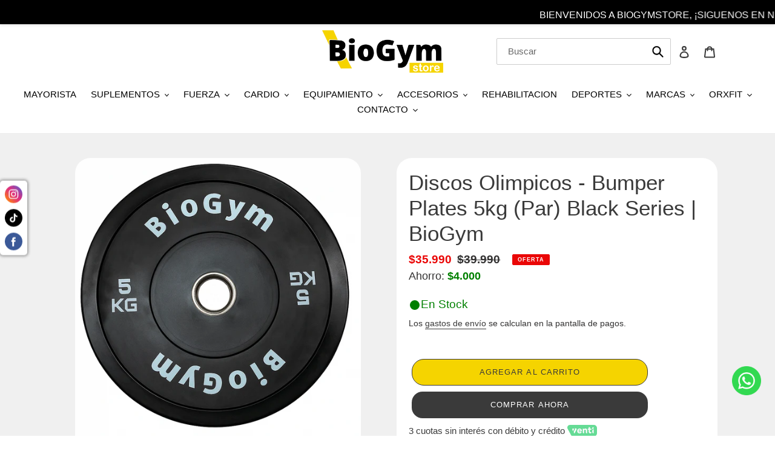

--- FILE ---
content_type: text/html; charset=utf-8
request_url: https://biogymstore.cl/products/discos-olimpicos-bumper-plates-5kg-par-eco-series-hwm
body_size: 34476
content:
<!doctype html>
<html class="no-js" lang="es">
<head>
 
  <meta charset="utf-8">
  <meta http-equiv="X-UA-Compatible" content="IE=edge,chrome=1">
  <meta name="viewport" content="width=device-width,initial-scale=1">
  <meta name="theme-color" content="#3a3a3a">

  <link rel="preconnect" href="https://cdn.shopify.com" crossorigin>
  <link rel="preconnect" href="https://fonts.shopifycdn.com" crossorigin>
  <link rel="preconnect" href="https://monorail-edge.shopifysvc.com">
<style>
  @import url("https://use.typekit.net/zyb6uqf.css");
</style><link rel="preload" href="//biogymstore.cl/cdn/shop/t/48/assets/theme.css?v=76152663826855142491765395484" as="style">
  <link rel="preload" as="font" href="" type="font/woff2" crossorigin>
  <link rel="preload" as="font" href="" type="font/woff2" crossorigin>
  <link rel="preload" as="font" href="" type="font/woff2" crossorigin>
  <link rel="preload" href="//biogymstore.cl/cdn/shop/t/48/assets/theme.js?v=44578254475033147031760634066" as="script">
  <link rel="preload" href="//biogymstore.cl/cdn/shop/t/48/assets/lazysizes.js?v=63098554868324070131760634066" as="script"><link rel="canonical" href="https://biogymstore.cl/products/discos-olimpicos-bumper-plates-5kg-par-eco-series-hwm"><link rel="shortcut icon" href="//biogymstore.cl/cdn/shop/files/Icono_mini_32x32.jpg?v=1718042217" type="image/png"><title>▷Discos olimpicos - Bumper Plates 5kg (Par) Black Series | BioGym¡OFERTA!
&ndash; Biogymstore Chile</title><meta name="description" content="¡Bumper Plates 5KG Black Series de BioGym! 💥 Ideales para un entrenamiento duro y seguro. Hechos con caucho virgen de alta calidad y anillos de acero inoxidable para durabilidad. Rebote muerto para espacios reducidos. Estándar IWF y tolerancia de peso +/- 5%. 🏋️‍♂️ #EntrenamientoEnCasa #Seguridad #Durabilidad"><!-- /snippets/social-meta-tags.liquid -->


<meta property="og:site_name" content="Biogymstore Chile ">
<meta property="og:url" content="https://biogymstore.cl/products/discos-olimpicos-bumper-plates-5kg-par-eco-series-hwm">
<meta property="og:title" content="▷Discos olimpicos - Bumper Plates 5kg (Par) Black Series | BioGym¡OFERTA!">
<meta property="og:type" content="product">
<meta property="og:description" content="¡Bumper Plates 5KG Black Series de BioGym! 💥 Ideales para un entrenamiento duro y seguro. Hechos con caucho virgen de alta calidad y anillos de acero inoxidable para durabilidad. Rebote muerto para espacios reducidos. Estándar IWF y tolerancia de peso +/- 5%. 🏋️‍♂️ #EntrenamientoEnCasa #Seguridad #Durabilidad"><meta property="og:image" content="http://biogymstore.cl/cdn/shop/files/PesaBioGym_Bump_5kg_FB_1.png?v=1756589692">
  <meta property="og:image:secure_url" content="https://biogymstore.cl/cdn/shop/files/PesaBioGym_Bump_5kg_FB_1.png?v=1756589692">
  <meta property="og:image:width" content="969">
  <meta property="og:image:height" content="1089">
  <meta property="og:price:amount" content="35,990">
  <meta property="og:price:currency" content="CLP">



<meta name="twitter:card" content="summary_large_image">
<meta name="twitter:title" content="▷Discos olimpicos - Bumper Plates 5kg (Par) Black Series | BioGym¡OFERTA!">
<meta name="twitter:description" content="¡Bumper Plates 5KG Black Series de BioGym! 💥 Ideales para un entrenamiento duro y seguro. Hechos con caucho virgen de alta calidad y anillos de acero inoxidable para durabilidad. Rebote muerto para espacios reducidos. Estándar IWF y tolerancia de peso +/- 5%. 🏋️‍♂️ #EntrenamientoEnCasa #Seguridad #Durabilidad">

  
<style data-shopify>
:root {
    --color-text: #3a3a3a;
    --color-text-rgb: 58, 58, 58;
    --color-body-text: #333232;
    --color-sale-text: #EA0606;
    --color-small-button-text-border: #3a3a3a;
    --color-text-field: #ffffff;
    --color-text-field-text: #000000;
    --color-text-field-text-rgb: 0, 0, 0;

    --color-btn-primary: #3a3a3a;
    --color-btn-primary-darker: #212121;
    --color-btn-primary-text: #ffffff;

    --color-blankstate: rgba(51, 50, 50, 0.35);
    --color-blankstate-border: rgba(51, 50, 50, 0.2);
    --color-blankstate-background: rgba(51, 50, 50, 0.1);

    --color-text-focus:#606060;
    --color-overlay-text-focus:#e6e6e6;
    --color-btn-primary-focus:#606060;
    --color-btn-social-focus:#d2d2d2;
    --color-small-button-text-border-focus:#606060;
    --predictive-search-focus:#f2f2f2;

    --color-body: #ffffff;
    --color-bg: #ffffff;
    --color-bg-rgb: 255, 255, 255;
    --color-bg-alt: rgba(51, 50, 50, 0.05);
    --color-bg-currency-selector: rgba(51, 50, 50, 0.2);

    --color-overlay-title-text: #ffffff;
    --color-image-overlay: #685858;
    --color-image-overlay-rgb: 104, 88, 88;--opacity-image-overlay: 0.25;--hover-overlay-opacity: 0.65;

    --color-border: #ebebeb;
    --color-border-form: #cccccc;
    --color-border-form-darker: #b3b3b3;

    --svg-select-icon: url(//biogymstore.cl/cdn/shop/t/48/assets/ico-select.svg?v=29003672709104678581760634066);
    --slick-img-url: url(//biogymstore.cl/cdn/shop/t/48/assets/ajax-loader.gif?v=41356863302472015721760634066);

    --font-weight-body--bold: 700;
    --font-weight-body--bolder: 700;

    --font-stack-header: Helvetica, Arial, sans-serif;
    --font-style-header: normal;
    --font-weight-header: 400;

    --font-stack-body: Helvetica, Arial, sans-serif;
    --font-style-body: normal;
    --font-weight-body: 400;

    --font-size-header: 26;

    --font-size-base: 15;

    --font-h1-desktop: 35;
    --font-h1-mobile: 32;
    --font-h2-desktop: 20;
    --font-h2-mobile: 18;
    --font-h3-mobile: 20;
    --font-h4-desktop: 17;
    --font-h4-mobile: 15;
    --font-h5-desktop: 15;
    --font-h5-mobile: 13;
    --font-h6-desktop: 14;
    --font-h6-mobile: 12;

    --font-mega-title-large-desktop: 65;

    --font-rich-text-large: 17;
    --font-rich-text-small: 13;

    
--color-video-bg: #f2f2f2;

    
    --global-color-image-loader-primary: rgba(58, 58, 58, 0.06);
    --global-color-image-loader-secondary: rgba(58, 58, 58, 0.12);
  }
</style>

  
  <style>*,::after,::before{box-sizing:border-box}body{margin:0}body,html{background-color:var(--color-body)}body,button{font-size:calc(var(--font-size-base) * 1px);font-family:var(--font-stack-body);font-style:var(--font-style-body);font-weight:var(--font-weight-body);color:var(--color-text);line-height:1.5}body,button{-webkit-font-smoothing:antialiased;-webkit-text-size-adjust:100%}.border-bottom{border-bottom:1px solid var(--color-border)}.btn--link{background-color:transparent;border:0;margin:0;color:var(--color-text);text-align:left}.text-right{text-align:right}.icon{display:inline-block;width:20px;height:20px;vertical-align:middle;fill:currentColor}.icon__fallback-text,.visually-hidden{position:absolute!important;overflow:hidden;clip:rect(0 0 0 0);height:1px;width:1px;margin:-1px;padding:0;border:0}svg.icon:not(.icon--full-color) circle,svg.icon:not(.icon--full-color) ellipse,svg.icon:not(.icon--full-color) g,svg.icon:not(.icon--full-color) line,svg.icon:not(.icon--full-color) path,svg.icon:not(.icon--full-color) polygon,svg.icon:not(.icon--full-color) polyline,svg.icon:not(.icon--full-color) rect,symbol.icon:not(.icon--full-color) circle,symbol.icon:not(.icon--full-color) ellipse,symbol.icon:not(.icon--full-color) g,symbol.icon:not(.icon--full-color) line,symbol.icon:not(.icon--full-color) path,symbol.icon:not(.icon--full-color) polygon,symbol.icon:not(.icon--full-color) polyline,symbol.icon:not(.icon--full-color) rect{fill:inherit;stroke:inherit}li{list-style:none}.list--inline{padding:0;margin:0}.list--inline>li{display:inline-block;margin-bottom:0;vertical-align:middle}a{color:var(--color-text);text-decoration:none}.h1,.h2,h1,h2{margin:0 0 17.5px;font-family:var(--font-stack-header);font-style:var(--font-style-header);font-weight:var(--font-weight-header);line-height:1.2;overflow-wrap:break-word;word-wrap:break-word}.h1 a,.h2 a,h1 a,h2 a{color:inherit;text-decoration:none;font-weight:inherit}.h1,h1{font-size:calc(((var(--font-h1-desktop))/ (var(--font-size-base))) * 1em);text-transform:none;letter-spacing:0}@media only screen and (max-width:749px){.h1,h1{font-size:calc(((var(--font-h1-mobile))/ (var(--font-size-base))) * 1em)}}.h2,h2{font-size:calc(((var(--font-h2-desktop))/ (var(--font-size-base))) * 1em);text-transform:uppercase;letter-spacing:.1em}@media only screen and (max-width:749px){.h2,h2{font-size:calc(((var(--font-h2-mobile))/ (var(--font-size-base))) * 1em)}}p{color:var(--color-body-text);margin:0 0 19.44444px}@media only screen and (max-width:749px){p{font-size:calc(((var(--font-size-base) - 1)/ (var(--font-size-base))) * 1em)}}p:last-child{margin-bottom:0}@media only screen and (max-width:749px){.small--hide{display:none!important}}.grid{list-style:none;margin:0;padding:0;margin-left:-30px}.grid::after{content:'';display:table;clear:both}@media only screen and (max-width:749px){.grid{margin-left:-22px}}.grid::after{content:'';display:table;clear:both}.grid--no-gutters{margin-left:0}.grid--no-gutters .grid__item{padding-left:0}.grid--table{display:table;table-layout:fixed;width:100%}.grid--table>.grid__item{float:none;display:table-cell;vertical-align:middle}.grid__item{float:left;padding-left:30px;width:100%}@media only screen and (max-width:749px){.grid__item{padding-left:22px}}.grid__item[class*="--push"]{position:relative}@media only screen and (min-width:750px){.medium-up--one-quarter{width:25%}.medium-up--push-one-third{width:33.33%}.medium-up--one-half{width:50%}.medium-up--push-one-third{left:33.33%;position:relative}}.site-header{position:relative;background-color:var(--color-body)}@media only screen and (max-width:749px){.site-header{border-bottom:1px solid var(--color-border)}}@media only screen and (min-width:750px){.site-header{padding:0 55px}.site-header.logo--center{padding-top:30px}}.site-header__logo{margin:15px 0}.logo-align--center .site-header__logo{text-align:center;margin:0 auto}@media only screen and (max-width:749px){.logo-align--center .site-header__logo{text-align:left;margin:15px 0}}@media only screen and (max-width:749px){.site-header__logo{padding-left:22px;text-align:left}.site-header__logo img{margin:0}}.site-header__logo-link{display:inline-block;word-break:break-word}@media only screen and (min-width:750px){.logo-align--center .site-header__logo-link{margin:0 auto}}.site-header__logo-image{display:block}@media only screen and (min-width:750px){.site-header__logo-image{margin:0 auto}}.site-header__logo-image img{width:100%}.site-header__logo-image--centered img{margin:0 auto}.site-header__logo img{display:block}.site-header__icons{position:relative;white-space:nowrap}@media only screen and (max-width:749px){.site-header__icons{width:auto;padding-right:13px}.site-header__icons .btn--link,.site-header__icons .site-header__cart{font-size:calc(((var(--font-size-base))/ (var(--font-size-base))) * 1em)}}.site-header__icons-wrapper{position:relative;display:-webkit-flex;display:-ms-flexbox;display:flex;width:100%;-ms-flex-align:center;-webkit-align-items:center;-moz-align-items:center;-ms-align-items:center;-o-align-items:center;align-items:center;-webkit-justify-content:flex-end;-ms-justify-content:flex-end;justify-content:flex-end}.site-header__account,.site-header__cart,.site-header__search{position:relative}.site-header__search.site-header__icon{display:none}@media only screen and (min-width:1400px){.site-header__search.site-header__icon{display:block}}.site-header__search-toggle{display:block}@media only screen and (min-width:750px){.site-header__account,.site-header__cart{padding:10px 11px}}.site-header__cart-title,.site-header__search-title{position:absolute!important;overflow:hidden;clip:rect(0 0 0 0);height:1px;width:1px;margin:-1px;padding:0;border:0;display:block;vertical-align:middle}.site-header__cart-title{margin-right:3px}.site-header__cart-count{display:flex;align-items:center;justify-content:center;position:absolute;right:.4rem;top:.2rem;font-weight:700;background-color:var(--color-btn-primary);color:var(--color-btn-primary-text);border-radius:50%;min-width:1em;height:1em}.site-header__cart-count span{font-family:HelveticaNeue,"Helvetica Neue",Helvetica,Arial,sans-serif;font-size:calc(11em / 16);line-height:1}@media only screen and (max-width:749px){.site-header__cart-count{top:calc(7em / 16);right:0;border-radius:50%;min-width:calc(19em / 16);height:calc(19em / 16)}}@media only screen and (max-width:749px){.site-header__cart-count span{padding:.25em calc(6em / 16);font-size:12px}}.site-header__menu{display:none}@media only screen and (max-width:749px){.site-header__icon{display:inline-block;vertical-align:middle;padding:10px 11px;margin:0}}@media only screen and (min-width:750px){.site-header__icon .icon-search{margin-right:3px}}.announcement-bar{z-index:10;position:relative;text-align:center;border-bottom:1px solid transparent;padding:2px}.announcement-bar__link{display:block}.announcement-bar__message{display:block;padding:11px 22px;font-size:calc(((16)/ (var(--font-size-base))) * 1em);font-weight:var(--font-weight-header)}@media only screen and (min-width:750px){.announcement-bar__message{padding-left:55px;padding-right:55px}}.site-nav{position:relative;padding:0;text-align:center;margin:25px 0}.site-nav a{padding:3px 10px}.site-nav__link{display:block;white-space:nowrap}.site-nav--centered .site-nav__link{padding-top:0}.site-nav__link .icon-chevron-down{width:calc(8em / 16);height:calc(8em / 16);margin-left:.5rem}.site-nav__label{border-bottom:1px solid transparent}.site-nav__link--active .site-nav__label{border-bottom-color:var(--color-text)}.site-nav__link--button{border:none;background-color:transparent;padding:3px 10px}.site-header__mobile-nav{z-index:11;position:relative;background-color:var(--color-body)}@media only screen and (max-width:749px){.site-header__mobile-nav{display:-webkit-flex;display:-ms-flexbox;display:flex;width:100%;-ms-flex-align:center;-webkit-align-items:center;-moz-align-items:center;-ms-align-items:center;-o-align-items:center;align-items:center}}.mobile-nav--open .icon-close{display:none}.main-content{opacity:0}.main-content .shopify-section{display:none}.main-content .shopify-section:first-child{display:inherit}.critical-hidden{display:none}</style>

  <script>
    window.performance.mark('debut:theme_stylesheet_loaded.start');

    function onLoadStylesheet() {
      performance.mark('debut:theme_stylesheet_loaded.end');
      performance.measure('debut:theme_stylesheet_loaded', 'debut:theme_stylesheet_loaded.start', 'debut:theme_stylesheet_loaded.end');

      var url = "//biogymstore.cl/cdn/shop/t/48/assets/theme.css?v=76152663826855142491765395484";
      var link = document.querySelector('link[href="' + url + '"]');
      link.loaded = true;
      link.dispatchEvent(new Event('load'));
    }
  </script>
  
  <link rel="stylesheet" href="//biogymstore.cl/cdn/shop/t/48/assets/theme.css?v=76152663826855142491765395484" type="text/css" media="print" onload="this.media='all';onLoadStylesheet()">

  <style>
    
    
    
    
    
    
  </style>

  <script>const moneyFormat = "${{amount_no_decimals}}"
var theme = {
      breakpoints: {
        medium: 750,
        large: 990,
        widescreen: 1400
      },
      strings: {
        addToCart: "Agregar al carrito",
        soldOut: "Agotado",
        unavailable: "No disponible",
        regularPrice: "Precio habitual",
        salePrice: "Precio de venta",
        sale: "Oferta",
        fromLowestPrice: "de [price]",
        vendor: "Proveedor",
        showMore: "Ver más",
        showLess: "Mostrar menos",
        searchFor: "Buscar",
        addressError: "No se puede encontrar esa dirección",
        addressNoResults: "No results for that address",
        addressQueryLimit: "Se ha excedido el límite de uso de la API de Google . Considere la posibilidad de actualizar a un \u003ca href=\"https:\/\/developers.google.com\/maps\/premium\/usage-limits\"\u003ePlan Premium\u003c\/a\u003e.",
        authError: "Hubo un problema de autenticación con su cuenta de Google Maps.",
        newWindow: "Abre en una nueva ventana.",
        external: "Abre sitio externo.",
        newWindowExternal: "Abre sitio externo externo en una nueva ventana.",
        removeLabel: "Eliminar [product]",
        update: "Actualizar carrito",
        quantity: "Cantidad",
        discountedTotal: "Descuento total",
        regularTotal: "Precio regular total",
        priceColumn: "Ver la columna de Precio para detalles del descuento.",
        quantityMinimumMessage: "La cantidad debe ser 1 o más",
        cartError: "Se ha producido un error al actualizar tu carrito. Vuelve a intentarlo.",
        removedItemMessage: "Eliminó \u003cspan class=\"cart__removed-product-details\"\u003e([quantity]) [link]\u003c\/span\u003e de tu carrito.",
        unitPrice: "Precio unitario",
        unitPriceSeparator: "por",
        oneCartCount: "1 artículo",
        otherCartCount: "[count] artículos",
        quantityLabel: "Cantidad: [count]",
        products: "Productos",
        loading: "Cargando",
        number_of_results: "[result_number] de [results_count]",
        number_of_results_found: "[results_count] resultados encontrados",
        one_result_found: "1 resultado encontrado"
      },
      moneyFormat: moneyFormat,
      moneyFormatWithCurrency: "${{amount_no_decimals}} CLP",
      settings: {
        predictiveSearchEnabled: true,
        predictiveSearchShowPrice: false,
        predictiveSearchShowVendor: false
      },
      stylesheet: "//biogymstore.cl/cdn/shop/t/48/assets/theme.css?v=76152663826855142491765395484"
    };document.documentElement.className = document.documentElement.className.replace('no-js', 'js');
  </script><script src="//biogymstore.cl/cdn/shop/t/48/assets/theme.js?v=44578254475033147031760634066" defer="defer"></script>
  <script src="//biogymstore.cl/cdn/shop/t/48/assets/lazysizes.js?v=63098554868324070131760634066" async="async"></script>

  <script type="text/javascript">
    if (window.MSInputMethodContext && document.documentMode) {
      var scripts = document.getElementsByTagName('script')[0];
      var polyfill = document.createElement("script");
      polyfill.defer = true;
      polyfill.src = "//biogymstore.cl/cdn/shop/t/48/assets/ie11CustomProperties.min.js?v=146208399201472936201760634066";

      scripts.parentNode.insertBefore(polyfill, scripts);
    }
  </script>

  <script>window.performance && window.performance.mark && window.performance.mark('shopify.content_for_header.start');</script><meta name="facebook-domain-verification" content="0dznnav980badobllu6f5w27qe2olu">
<meta name="facebook-domain-verification" content="33lxjoetjmmh32gl5v92ednx2sutna">
<meta name="google-site-verification" content="f7HWrQ_CzRX0tiyRK2AkchONWUIyMZUix7s7I_AyE7A">
<meta id="shopify-digital-wallet" name="shopify-digital-wallet" content="/54564356267/digital_wallets/dialog">
<link rel="alternate" type="application/json+oembed" href="https://biogymstore.cl/products/discos-olimpicos-bumper-plates-5kg-par-eco-series-hwm.oembed">
<script async="async" src="/checkouts/internal/preloads.js?locale=es-CL"></script>
<script id="shopify-features" type="application/json">{"accessToken":"6f23d7187f329c742a1c0e5f14a37e78","betas":["rich-media-storefront-analytics"],"domain":"biogymstore.cl","predictiveSearch":true,"shopId":54564356267,"locale":"es"}</script>
<script>var Shopify = Shopify || {};
Shopify.shop = "biogymstore-chile.myshopify.com";
Shopify.locale = "es";
Shopify.currency = {"active":"CLP","rate":"1.0"};
Shopify.country = "CL";
Shopify.theme = {"name":"BioGymStore 10\/12\/2025","id":148960805035,"schema_name":"Debut","schema_version":"17.14.0","theme_store_id":796,"role":"main"};
Shopify.theme.handle = "null";
Shopify.theme.style = {"id":null,"handle":null};
Shopify.cdnHost = "biogymstore.cl/cdn";
Shopify.routes = Shopify.routes || {};
Shopify.routes.root = "/";</script>
<script type="module">!function(o){(o.Shopify=o.Shopify||{}).modules=!0}(window);</script>
<script>!function(o){function n(){var o=[];function n(){o.push(Array.prototype.slice.apply(arguments))}return n.q=o,n}var t=o.Shopify=o.Shopify||{};t.loadFeatures=n(),t.autoloadFeatures=n()}(window);</script>
<script id="shop-js-analytics" type="application/json">{"pageType":"product"}</script>
<script defer="defer" async type="module" src="//biogymstore.cl/cdn/shopifycloud/shop-js/modules/v2/client.init-shop-cart-sync_2Gr3Q33f.es.esm.js"></script>
<script defer="defer" async type="module" src="//biogymstore.cl/cdn/shopifycloud/shop-js/modules/v2/chunk.common_noJfOIa7.esm.js"></script>
<script defer="defer" async type="module" src="//biogymstore.cl/cdn/shopifycloud/shop-js/modules/v2/chunk.modal_Deo2FJQo.esm.js"></script>
<script type="module">
  await import("//biogymstore.cl/cdn/shopifycloud/shop-js/modules/v2/client.init-shop-cart-sync_2Gr3Q33f.es.esm.js");
await import("//biogymstore.cl/cdn/shopifycloud/shop-js/modules/v2/chunk.common_noJfOIa7.esm.js");
await import("//biogymstore.cl/cdn/shopifycloud/shop-js/modules/v2/chunk.modal_Deo2FJQo.esm.js");

  window.Shopify.SignInWithShop?.initShopCartSync?.({"fedCMEnabled":true,"windoidEnabled":true});

</script>
<script>(function() {
  var isLoaded = false;
  function asyncLoad() {
    if (isLoaded) return;
    isLoaded = true;
    var urls = ["https:\/\/loox.io\/widget\/V1ZhaU504i\/loox.1634052011572.js?shop=biogymstore-chile.myshopify.com","https:\/\/instafeed.nfcube.com\/cdn\/14792c5e6565a0b6358a23d01e8efbeb.js?shop=biogymstore-chile.myshopify.com","https:\/\/cdn.one.store\/javascript\/dist\/1.0\/jcr-widget.js?account_id=shopify:biogymstore-chile.myshopify.com\u0026shop=biogymstore-chile.myshopify.com","https:\/\/trust.conversionbear.com\/script?app=trust_badge\u0026shop=biogymstore-chile.myshopify.com"];
    for (var i = 0; i < urls.length; i++) {
      var s = document.createElement('script');
      s.type = 'text/javascript';
      s.async = true;
      s.src = urls[i];
      var x = document.getElementsByTagName('script')[0];
      x.parentNode.insertBefore(s, x);
    }
  };
  if(window.attachEvent) {
    window.attachEvent('onload', asyncLoad);
  } else {
    window.addEventListener('load', asyncLoad, false);
  }
})();</script>
<script id="__st">var __st={"a":54564356267,"offset":-10800,"reqid":"4c29615d-1218-4409-9504-311d034d4f4f-1769054964","pageurl":"biogymstore.cl\/products\/discos-olimpicos-bumper-plates-5kg-par-eco-series-hwm","u":"08404908fbd8","p":"product","rtyp":"product","rid":7716565942443};</script>
<script>window.ShopifyPaypalV4VisibilityTracking = true;</script>
<script id="captcha-bootstrap">!function(){'use strict';const t='contact',e='account',n='new_comment',o=[[t,t],['blogs',n],['comments',n],[t,'customer']],c=[[e,'customer_login'],[e,'guest_login'],[e,'recover_customer_password'],[e,'create_customer']],r=t=>t.map((([t,e])=>`form[action*='/${t}']:not([data-nocaptcha='true']) input[name='form_type'][value='${e}']`)).join(','),a=t=>()=>t?[...document.querySelectorAll(t)].map((t=>t.form)):[];function s(){const t=[...o],e=r(t);return a(e)}const i='password',u='form_key',d=['recaptcha-v3-token','g-recaptcha-response','h-captcha-response',i],f=()=>{try{return window.sessionStorage}catch{return}},m='__shopify_v',_=t=>t.elements[u];function p(t,e,n=!1){try{const o=window.sessionStorage,c=JSON.parse(o.getItem(e)),{data:r}=function(t){const{data:e,action:n}=t;return t[m]||n?{data:e,action:n}:{data:t,action:n}}(c);for(const[e,n]of Object.entries(r))t.elements[e]&&(t.elements[e].value=n);n&&o.removeItem(e)}catch(o){console.error('form repopulation failed',{error:o})}}const l='form_type',E='cptcha';function T(t){t.dataset[E]=!0}const w=window,h=w.document,L='Shopify',v='ce_forms',y='captcha';let A=!1;((t,e)=>{const n=(g='f06e6c50-85a8-45c8-87d0-21a2b65856fe',I='https://cdn.shopify.com/shopifycloud/storefront-forms-hcaptcha/ce_storefront_forms_captcha_hcaptcha.v1.5.2.iife.js',D={infoText:'Protegido por hCaptcha',privacyText:'Privacidad',termsText:'Términos'},(t,e,n)=>{const o=w[L][v],c=o.bindForm;if(c)return c(t,g,e,D).then(n);var r;o.q.push([[t,g,e,D],n]),r=I,A||(h.body.append(Object.assign(h.createElement('script'),{id:'captcha-provider',async:!0,src:r})),A=!0)});var g,I,D;w[L]=w[L]||{},w[L][v]=w[L][v]||{},w[L][v].q=[],w[L][y]=w[L][y]||{},w[L][y].protect=function(t,e){n(t,void 0,e),T(t)},Object.freeze(w[L][y]),function(t,e,n,w,h,L){const[v,y,A,g]=function(t,e,n){const i=e?o:[],u=t?c:[],d=[...i,...u],f=r(d),m=r(i),_=r(d.filter((([t,e])=>n.includes(e))));return[a(f),a(m),a(_),s()]}(w,h,L),I=t=>{const e=t.target;return e instanceof HTMLFormElement?e:e&&e.form},D=t=>v().includes(t);t.addEventListener('submit',(t=>{const e=I(t);if(!e)return;const n=D(e)&&!e.dataset.hcaptchaBound&&!e.dataset.recaptchaBound,o=_(e),c=g().includes(e)&&(!o||!o.value);(n||c)&&t.preventDefault(),c&&!n&&(function(t){try{if(!f())return;!function(t){const e=f();if(!e)return;const n=_(t);if(!n)return;const o=n.value;o&&e.removeItem(o)}(t);const e=Array.from(Array(32),(()=>Math.random().toString(36)[2])).join('');!function(t,e){_(t)||t.append(Object.assign(document.createElement('input'),{type:'hidden',name:u})),t.elements[u].value=e}(t,e),function(t,e){const n=f();if(!n)return;const o=[...t.querySelectorAll(`input[type='${i}']`)].map((({name:t})=>t)),c=[...d,...o],r={};for(const[a,s]of new FormData(t).entries())c.includes(a)||(r[a]=s);n.setItem(e,JSON.stringify({[m]:1,action:t.action,data:r}))}(t,e)}catch(e){console.error('failed to persist form',e)}}(e),e.submit())}));const S=(t,e)=>{t&&!t.dataset[E]&&(n(t,e.some((e=>e===t))),T(t))};for(const o of['focusin','change'])t.addEventListener(o,(t=>{const e=I(t);D(e)&&S(e,y())}));const B=e.get('form_key'),M=e.get(l),P=B&&M;t.addEventListener('DOMContentLoaded',(()=>{const t=y();if(P)for(const e of t)e.elements[l].value===M&&p(e,B);[...new Set([...A(),...v().filter((t=>'true'===t.dataset.shopifyCaptcha))])].forEach((e=>S(e,t)))}))}(h,new URLSearchParams(w.location.search),n,t,e,['guest_login'])})(!0,!0)}();</script>
<script integrity="sha256-4kQ18oKyAcykRKYeNunJcIwy7WH5gtpwJnB7kiuLZ1E=" data-source-attribution="shopify.loadfeatures" defer="defer" src="//biogymstore.cl/cdn/shopifycloud/storefront/assets/storefront/load_feature-a0a9edcb.js" crossorigin="anonymous"></script>
<script data-source-attribution="shopify.dynamic_checkout.dynamic.init">var Shopify=Shopify||{};Shopify.PaymentButton=Shopify.PaymentButton||{isStorefrontPortableWallets:!0,init:function(){window.Shopify.PaymentButton.init=function(){};var t=document.createElement("script");t.src="https://biogymstore.cl/cdn/shopifycloud/portable-wallets/latest/portable-wallets.es.js",t.type="module",document.head.appendChild(t)}};
</script>
<script data-source-attribution="shopify.dynamic_checkout.buyer_consent">
  function portableWalletsHideBuyerConsent(e){var t=document.getElementById("shopify-buyer-consent"),n=document.getElementById("shopify-subscription-policy-button");t&&n&&(t.classList.add("hidden"),t.setAttribute("aria-hidden","true"),n.removeEventListener("click",e))}function portableWalletsShowBuyerConsent(e){var t=document.getElementById("shopify-buyer-consent"),n=document.getElementById("shopify-subscription-policy-button");t&&n&&(t.classList.remove("hidden"),t.removeAttribute("aria-hidden"),n.addEventListener("click",e))}window.Shopify?.PaymentButton&&(window.Shopify.PaymentButton.hideBuyerConsent=portableWalletsHideBuyerConsent,window.Shopify.PaymentButton.showBuyerConsent=portableWalletsShowBuyerConsent);
</script>
<script>
  function portableWalletsCleanup(e){e&&e.src&&console.error("Failed to load portable wallets script "+e.src);var t=document.querySelectorAll("shopify-accelerated-checkout .shopify-payment-button__skeleton, shopify-accelerated-checkout-cart .wallet-cart-button__skeleton"),e=document.getElementById("shopify-buyer-consent");for(let e=0;e<t.length;e++)t[e].remove();e&&e.remove()}function portableWalletsNotLoadedAsModule(e){e instanceof ErrorEvent&&"string"==typeof e.message&&e.message.includes("import.meta")&&"string"==typeof e.filename&&e.filename.includes("portable-wallets")&&(window.removeEventListener("error",portableWalletsNotLoadedAsModule),window.Shopify.PaymentButton.failedToLoad=e,"loading"===document.readyState?document.addEventListener("DOMContentLoaded",window.Shopify.PaymentButton.init):window.Shopify.PaymentButton.init())}window.addEventListener("error",portableWalletsNotLoadedAsModule);
</script>

<script type="module" src="https://biogymstore.cl/cdn/shopifycloud/portable-wallets/latest/portable-wallets.es.js" onError="portableWalletsCleanup(this)" crossorigin="anonymous"></script>
<script nomodule>
  document.addEventListener("DOMContentLoaded", portableWalletsCleanup);
</script>

<link id="shopify-accelerated-checkout-styles" rel="stylesheet" media="screen" href="https://biogymstore.cl/cdn/shopifycloud/portable-wallets/latest/accelerated-checkout-backwards-compat.css" crossorigin="anonymous">
<style id="shopify-accelerated-checkout-cart">
        #shopify-buyer-consent {
  margin-top: 1em;
  display: inline-block;
  width: 100%;
}

#shopify-buyer-consent.hidden {
  display: none;
}

#shopify-subscription-policy-button {
  background: none;
  border: none;
  padding: 0;
  text-decoration: underline;
  font-size: inherit;
  cursor: pointer;
}

#shopify-subscription-policy-button::before {
  box-shadow: none;
}

      </style>

<script>window.performance && window.performance.mark && window.performance.mark('shopify.content_for_header.end');</script>
  

	<script>var loox_global_hash = '1768760629043';</script><script>var loox_pop_active = true;var loox_pop_display = {"home_page":true,"product_page":true,"cart_page":true,"other_pages":true};</script><style>.loox-reviews-default { max-width: 1200px; margin: 0 auto; }.loox-rating .loox-icon { color:#f5d400; }
:root { --lxs-rating-icon-color: #f5d400; }</style>

    <style>
      .announcement-bar__message {
    padding-left: 0px;
    padding-right: 0px;
    white-space: nowrap;
     -moz-transform: translateX(100%);
    -webkit-transform: translateX(100%);
    transform: translateX(100%);
    -moz-animation: scroll-left 2s linear infinite;
    -webkit-animation: scroll-left 10s linear infinite;
    animation: scroll-left 17s linear infinite;
  }
  .announcement-bar {
      overflow: hidden;
      height: 40px;
  }
  
  @-moz-keyframes scroll-left {
    0% {
      -moz-transform: translateX(100%);
    }
    100% {
      -moz-transform: translateX(-100%);
    }
  }

  @-webkit-keyframes scroll-left {
    0% {
      -webkit-transform: translateX(100%);
    }
    100% {
      -webkit-transform: translateX(-100%);
    }
  }

  @keyframes scroll-left {
    0% {
      -moz-transform: translateX(100%);
      -webkit-transform: translateX(100%);
      transform: translateX(100%);
    }
    100% {
      -moz-transform: translateX(-100%);
      -webkit-transform: translateX(-100%);
      transform: translateX(-100%);
    }
  }
  @media only screen and (max-width: 800px) {
    .announcement-bar__message {
      font-size: 13px;
        animation: scroll-left 10s linear infinite;
    }
    .home-page-video video {
      width: 100%;
    }
    #shopify-section-slideshow img, .index-slideshow-section img  {
        height: unset !important;
/*         opacity: 0.8 !important; */
    }
    #shopify-section-slideshow, #shopify-section-slideshow .slick-list, .index-slideshow-section, .index-slideshow-section .slick-list {
        height: 400px;
    }
    
    @-moz-keyframes scroll-left {
    0% {
      -moz-transform: translateX(100%);
    }
    100% {
      -moz-transform: translateX(-150%);
    }
  }

  @-webkit-keyframes scroll-left {
    0% {
      -webkit-transform: translateX(100%);
    }
    100% {
      -webkit-transform: translateX(-150%);
    }
  }

  @keyframes scroll-left {
    0% {
      -moz-transform: translateX(100%);
      -webkit-transform: translateX(100%);
      transform: translateX(100%);
    }
    100% {
      -moz-transform: translateX(-150%);
      -webkit-transform: translateX(-150%);
      transform: translateX(-150%);
    }
  }
  }
  @media only screen and (max-width: 600px) {
    #shopify-section-slideshow, #shopify-section-slideshow .slick-list, .index-slideshow-section, .index-slideshow-section .slick-list {
      height: 260px;
    }
    
  }
  @media only screen and (max-width: 500px) {
    #shopify-section-slideshow, #shopify-section-slideshow .slick-list, .index-slideshow-section, .index-slideshow-section .slick-list {
      height: 240px;
    }
  }
    </style>

  <!-- Google tag (gtag.js) -->
<script async src="https://www.googletagmanager.com/gtag/js?id=G-YQ2MY4DKT9"></script>
<script>
  window.dataLayer = window.dataLayer || [];
  function gtag(){dataLayer.push(arguments);}
  gtag('js', new Date());

  gtag('config', 'G-YQ2MY4DKT9');
</script>
<!-- BEGIN app block: shopify://apps/1clickpopup/blocks/main/233742b9-16cb-4f75-9de7-3fe92c29fdff --><script>
  window.OneClickPopup = {}
  
</script>
<script src="https://cdn.shopify.com/extensions/019bbba0-a286-78cc-87d6-1c77a3a0112a/1click-popup-51/assets/1click-popup-snippet.js" async></script>


<!-- END app block --><script src="https://cdn.shopify.com/extensions/019a6ccd-e67b-7837-8c3a-827e34c8cf54/shopify-express-boilerplate-74/assets/socialbar.js" type="text/javascript" defer="defer"></script>
<script src="https://cdn.shopify.com/extensions/1f805629-c1d3-44c5-afa0-f2ef641295ef/booster-page-speed-optimizer-1/assets/speed-embed.js" type="text/javascript" defer="defer"></script>
<link href="https://monorail-edge.shopifysvc.com" rel="dns-prefetch">
<script>(function(){if ("sendBeacon" in navigator && "performance" in window) {try {var session_token_from_headers = performance.getEntriesByType('navigation')[0].serverTiming.find(x => x.name == '_s').description;} catch {var session_token_from_headers = undefined;}var session_cookie_matches = document.cookie.match(/_shopify_s=([^;]*)/);var session_token_from_cookie = session_cookie_matches && session_cookie_matches.length === 2 ? session_cookie_matches[1] : "";var session_token = session_token_from_headers || session_token_from_cookie || "";function handle_abandonment_event(e) {var entries = performance.getEntries().filter(function(entry) {return /monorail-edge.shopifysvc.com/.test(entry.name);});if (!window.abandonment_tracked && entries.length === 0) {window.abandonment_tracked = true;var currentMs = Date.now();var navigation_start = performance.timing.navigationStart;var payload = {shop_id: 54564356267,url: window.location.href,navigation_start,duration: currentMs - navigation_start,session_token,page_type: "product"};window.navigator.sendBeacon("https://monorail-edge.shopifysvc.com/v1/produce", JSON.stringify({schema_id: "online_store_buyer_site_abandonment/1.1",payload: payload,metadata: {event_created_at_ms: currentMs,event_sent_at_ms: currentMs}}));}}window.addEventListener('pagehide', handle_abandonment_event);}}());</script>
<script id="web-pixels-manager-setup">(function e(e,d,r,n,o){if(void 0===o&&(o={}),!Boolean(null===(a=null===(i=window.Shopify)||void 0===i?void 0:i.analytics)||void 0===a?void 0:a.replayQueue)){var i,a;window.Shopify=window.Shopify||{};var t=window.Shopify;t.analytics=t.analytics||{};var s=t.analytics;s.replayQueue=[],s.publish=function(e,d,r){return s.replayQueue.push([e,d,r]),!0};try{self.performance.mark("wpm:start")}catch(e){}var l=function(){var e={modern:/Edge?\/(1{2}[4-9]|1[2-9]\d|[2-9]\d{2}|\d{4,})\.\d+(\.\d+|)|Firefox\/(1{2}[4-9]|1[2-9]\d|[2-9]\d{2}|\d{4,})\.\d+(\.\d+|)|Chrom(ium|e)\/(9{2}|\d{3,})\.\d+(\.\d+|)|(Maci|X1{2}).+ Version\/(15\.\d+|(1[6-9]|[2-9]\d|\d{3,})\.\d+)([,.]\d+|)( \(\w+\)|)( Mobile\/\w+|) Safari\/|Chrome.+OPR\/(9{2}|\d{3,})\.\d+\.\d+|(CPU[ +]OS|iPhone[ +]OS|CPU[ +]iPhone|CPU IPhone OS|CPU iPad OS)[ +]+(15[._]\d+|(1[6-9]|[2-9]\d|\d{3,})[._]\d+)([._]\d+|)|Android:?[ /-](13[3-9]|1[4-9]\d|[2-9]\d{2}|\d{4,})(\.\d+|)(\.\d+|)|Android.+Firefox\/(13[5-9]|1[4-9]\d|[2-9]\d{2}|\d{4,})\.\d+(\.\d+|)|Android.+Chrom(ium|e)\/(13[3-9]|1[4-9]\d|[2-9]\d{2}|\d{4,})\.\d+(\.\d+|)|SamsungBrowser\/([2-9]\d|\d{3,})\.\d+/,legacy:/Edge?\/(1[6-9]|[2-9]\d|\d{3,})\.\d+(\.\d+|)|Firefox\/(5[4-9]|[6-9]\d|\d{3,})\.\d+(\.\d+|)|Chrom(ium|e)\/(5[1-9]|[6-9]\d|\d{3,})\.\d+(\.\d+|)([\d.]+$|.*Safari\/(?![\d.]+ Edge\/[\d.]+$))|(Maci|X1{2}).+ Version\/(10\.\d+|(1[1-9]|[2-9]\d|\d{3,})\.\d+)([,.]\d+|)( \(\w+\)|)( Mobile\/\w+|) Safari\/|Chrome.+OPR\/(3[89]|[4-9]\d|\d{3,})\.\d+\.\d+|(CPU[ +]OS|iPhone[ +]OS|CPU[ +]iPhone|CPU IPhone OS|CPU iPad OS)[ +]+(10[._]\d+|(1[1-9]|[2-9]\d|\d{3,})[._]\d+)([._]\d+|)|Android:?[ /-](13[3-9]|1[4-9]\d|[2-9]\d{2}|\d{4,})(\.\d+|)(\.\d+|)|Mobile Safari.+OPR\/([89]\d|\d{3,})\.\d+\.\d+|Android.+Firefox\/(13[5-9]|1[4-9]\d|[2-9]\d{2}|\d{4,})\.\d+(\.\d+|)|Android.+Chrom(ium|e)\/(13[3-9]|1[4-9]\d|[2-9]\d{2}|\d{4,})\.\d+(\.\d+|)|Android.+(UC? ?Browser|UCWEB|U3)[ /]?(15\.([5-9]|\d{2,})|(1[6-9]|[2-9]\d|\d{3,})\.\d+)\.\d+|SamsungBrowser\/(5\.\d+|([6-9]|\d{2,})\.\d+)|Android.+MQ{2}Browser\/(14(\.(9|\d{2,})|)|(1[5-9]|[2-9]\d|\d{3,})(\.\d+|))(\.\d+|)|K[Aa][Ii]OS\/(3\.\d+|([4-9]|\d{2,})\.\d+)(\.\d+|)/},d=e.modern,r=e.legacy,n=navigator.userAgent;return n.match(d)?"modern":n.match(r)?"legacy":"unknown"}(),u="modern"===l?"modern":"legacy",c=(null!=n?n:{modern:"",legacy:""})[u],f=function(e){return[e.baseUrl,"/wpm","/b",e.hashVersion,"modern"===e.buildTarget?"m":"l",".js"].join("")}({baseUrl:d,hashVersion:r,buildTarget:u}),m=function(e){var d=e.version,r=e.bundleTarget,n=e.surface,o=e.pageUrl,i=e.monorailEndpoint;return{emit:function(e){var a=e.status,t=e.errorMsg,s=(new Date).getTime(),l=JSON.stringify({metadata:{event_sent_at_ms:s},events:[{schema_id:"web_pixels_manager_load/3.1",payload:{version:d,bundle_target:r,page_url:o,status:a,surface:n,error_msg:t},metadata:{event_created_at_ms:s}}]});if(!i)return console&&console.warn&&console.warn("[Web Pixels Manager] No Monorail endpoint provided, skipping logging."),!1;try{return self.navigator.sendBeacon.bind(self.navigator)(i,l)}catch(e){}var u=new XMLHttpRequest;try{return u.open("POST",i,!0),u.setRequestHeader("Content-Type","text/plain"),u.send(l),!0}catch(e){return console&&console.warn&&console.warn("[Web Pixels Manager] Got an unhandled error while logging to Monorail."),!1}}}}({version:r,bundleTarget:l,surface:e.surface,pageUrl:self.location.href,monorailEndpoint:e.monorailEndpoint});try{o.browserTarget=l,function(e){var d=e.src,r=e.async,n=void 0===r||r,o=e.onload,i=e.onerror,a=e.sri,t=e.scriptDataAttributes,s=void 0===t?{}:t,l=document.createElement("script"),u=document.querySelector("head"),c=document.querySelector("body");if(l.async=n,l.src=d,a&&(l.integrity=a,l.crossOrigin="anonymous"),s)for(var f in s)if(Object.prototype.hasOwnProperty.call(s,f))try{l.dataset[f]=s[f]}catch(e){}if(o&&l.addEventListener("load",o),i&&l.addEventListener("error",i),u)u.appendChild(l);else{if(!c)throw new Error("Did not find a head or body element to append the script");c.appendChild(l)}}({src:f,async:!0,onload:function(){if(!function(){var e,d;return Boolean(null===(d=null===(e=window.Shopify)||void 0===e?void 0:e.analytics)||void 0===d?void 0:d.initialized)}()){var d=window.webPixelsManager.init(e)||void 0;if(d){var r=window.Shopify.analytics;r.replayQueue.forEach((function(e){var r=e[0],n=e[1],o=e[2];d.publishCustomEvent(r,n,o)})),r.replayQueue=[],r.publish=d.publishCustomEvent,r.visitor=d.visitor,r.initialized=!0}}},onerror:function(){return m.emit({status:"failed",errorMsg:"".concat(f," has failed to load")})},sri:function(e){var d=/^sha384-[A-Za-z0-9+/=]+$/;return"string"==typeof e&&d.test(e)}(c)?c:"",scriptDataAttributes:o}),m.emit({status:"loading"})}catch(e){m.emit({status:"failed",errorMsg:(null==e?void 0:e.message)||"Unknown error"})}}})({shopId: 54564356267,storefrontBaseUrl: "https://biogymstore.cl",extensionsBaseUrl: "https://extensions.shopifycdn.com/cdn/shopifycloud/web-pixels-manager",monorailEndpoint: "https://monorail-edge.shopifysvc.com/unstable/produce_batch",surface: "storefront-renderer",enabledBetaFlags: ["2dca8a86"],webPixelsConfigList: [{"id":"517472427","configuration":"{\"config\":\"{\\\"pixel_id\\\":\\\"AW-411897277\\\",\\\"target_country\\\":\\\"CL\\\",\\\"gtag_events\\\":[{\\\"type\\\":\\\"search\\\",\\\"action_label\\\":\\\"AW-411897277\\\/WM9DCInM8KgDEL2btMQB\\\"},{\\\"type\\\":\\\"begin_checkout\\\",\\\"action_label\\\":\\\"AW-411897277\\\/x8mNCIbM8KgDEL2btMQB\\\"},{\\\"type\\\":\\\"view_item\\\",\\\"action_label\\\":[\\\"AW-411897277\\\/sQi3CIDM8KgDEL2btMQB\\\",\\\"MC-VKNGDZ3QZQ\\\"]},{\\\"type\\\":\\\"purchase\\\",\\\"action_label\\\":[\\\"AW-411897277\\\/7sZ_CP3L8KgDEL2btMQB\\\",\\\"MC-VKNGDZ3QZQ\\\"]},{\\\"type\\\":\\\"page_view\\\",\\\"action_label\\\":[\\\"AW-411897277\\\/mgMYCPrL8KgDEL2btMQB\\\",\\\"MC-VKNGDZ3QZQ\\\"]},{\\\"type\\\":\\\"add_payment_info\\\",\\\"action_label\\\":\\\"AW-411897277\\\/T1TnCIzM8KgDEL2btMQB\\\"},{\\\"type\\\":\\\"add_to_cart\\\",\\\"action_label\\\":\\\"AW-411897277\\\/sTYmCIPM8KgDEL2btMQB\\\"}],\\\"enable_monitoring_mode\\\":false}\"}","eventPayloadVersion":"v1","runtimeContext":"OPEN","scriptVersion":"b2a88bafab3e21179ed38636efcd8a93","type":"APP","apiClientId":1780363,"privacyPurposes":[],"dataSharingAdjustments":{"protectedCustomerApprovalScopes":["read_customer_address","read_customer_email","read_customer_name","read_customer_personal_data","read_customer_phone"]}},{"id":"445841579","configuration":"{\"pixelCode\":\"CR22QFRC77U933JSB4N0\"}","eventPayloadVersion":"v1","runtimeContext":"STRICT","scriptVersion":"22e92c2ad45662f435e4801458fb78cc","type":"APP","apiClientId":4383523,"privacyPurposes":["ANALYTICS","MARKETING","SALE_OF_DATA"],"dataSharingAdjustments":{"protectedCustomerApprovalScopes":["read_customer_address","read_customer_email","read_customer_name","read_customer_personal_data","read_customer_phone"]}},{"id":"121864363","configuration":"{\"pixel_id\":\"953698442144588\",\"pixel_type\":\"facebook_pixel\",\"metaapp_system_user_token\":\"-\"}","eventPayloadVersion":"v1","runtimeContext":"OPEN","scriptVersion":"ca16bc87fe92b6042fbaa3acc2fbdaa6","type":"APP","apiClientId":2329312,"privacyPurposes":["ANALYTICS","MARKETING","SALE_OF_DATA"],"dataSharingAdjustments":{"protectedCustomerApprovalScopes":["read_customer_address","read_customer_email","read_customer_name","read_customer_personal_data","read_customer_phone"]}},{"id":"shopify-app-pixel","configuration":"{}","eventPayloadVersion":"v1","runtimeContext":"STRICT","scriptVersion":"0450","apiClientId":"shopify-pixel","type":"APP","privacyPurposes":["ANALYTICS","MARKETING"]},{"id":"shopify-custom-pixel","eventPayloadVersion":"v1","runtimeContext":"LAX","scriptVersion":"0450","apiClientId":"shopify-pixel","type":"CUSTOM","privacyPurposes":["ANALYTICS","MARKETING"]}],isMerchantRequest: false,initData: {"shop":{"name":"Biogymstore Chile ","paymentSettings":{"currencyCode":"CLP"},"myshopifyDomain":"biogymstore-chile.myshopify.com","countryCode":"CL","storefrontUrl":"https:\/\/biogymstore.cl"},"customer":null,"cart":null,"checkout":null,"productVariants":[{"price":{"amount":35990.0,"currencyCode":"CLP"},"product":{"title":"Discos olimpicos - Bumper Plates 5kg (Par) Black Series | BioGym","vendor":"Biogymstore Chile","id":"7716565942443","untranslatedTitle":"Discos olimpicos - Bumper Plates 5kg (Par) Black Series | BioGym","url":"\/products\/discos-olimpicos-bumper-plates-5kg-par-eco-series-hwm","type":"Discos"},"id":"42900063420587","image":{"src":"\/\/biogymstore.cl\/cdn\/shop\/files\/PesaBioGym_Bump_5kg_FB_1.png?v=1756589692"},"sku":"DOBB05","title":"Default Title","untranslatedTitle":"Default Title"}],"purchasingCompany":null},},"https://biogymstore.cl/cdn","fcfee988w5aeb613cpc8e4bc33m6693e112",{"modern":"","legacy":""},{"shopId":"54564356267","storefrontBaseUrl":"https:\/\/biogymstore.cl","extensionBaseUrl":"https:\/\/extensions.shopifycdn.com\/cdn\/shopifycloud\/web-pixels-manager","surface":"storefront-renderer","enabledBetaFlags":"[\"2dca8a86\"]","isMerchantRequest":"false","hashVersion":"fcfee988w5aeb613cpc8e4bc33m6693e112","publish":"custom","events":"[[\"page_viewed\",{}],[\"product_viewed\",{\"productVariant\":{\"price\":{\"amount\":35990.0,\"currencyCode\":\"CLP\"},\"product\":{\"title\":\"Discos olimpicos - Bumper Plates 5kg (Par) Black Series | BioGym\",\"vendor\":\"Biogymstore Chile\",\"id\":\"7716565942443\",\"untranslatedTitle\":\"Discos olimpicos - Bumper Plates 5kg (Par) Black Series | BioGym\",\"url\":\"\/products\/discos-olimpicos-bumper-plates-5kg-par-eco-series-hwm\",\"type\":\"Discos\"},\"id\":\"42900063420587\",\"image\":{\"src\":\"\/\/biogymstore.cl\/cdn\/shop\/files\/PesaBioGym_Bump_5kg_FB_1.png?v=1756589692\"},\"sku\":\"DOBB05\",\"title\":\"Default Title\",\"untranslatedTitle\":\"Default Title\"}}]]"});</script><script>
  window.ShopifyAnalytics = window.ShopifyAnalytics || {};
  window.ShopifyAnalytics.meta = window.ShopifyAnalytics.meta || {};
  window.ShopifyAnalytics.meta.currency = 'CLP';
  var meta = {"product":{"id":7716565942443,"gid":"gid:\/\/shopify\/Product\/7716565942443","vendor":"Biogymstore Chile","type":"Discos","handle":"discos-olimpicos-bumper-plates-5kg-par-eco-series-hwm","variants":[{"id":42900063420587,"price":3599000,"name":"Discos olimpicos - Bumper Plates 5kg (Par) Black Series | BioGym","public_title":null,"sku":"DOBB05"}],"remote":false},"page":{"pageType":"product","resourceType":"product","resourceId":7716565942443,"requestId":"4c29615d-1218-4409-9504-311d034d4f4f-1769054964"}};
  for (var attr in meta) {
    window.ShopifyAnalytics.meta[attr] = meta[attr];
  }
</script>
<script class="analytics">
  (function () {
    var customDocumentWrite = function(content) {
      var jquery = null;

      if (window.jQuery) {
        jquery = window.jQuery;
      } else if (window.Checkout && window.Checkout.$) {
        jquery = window.Checkout.$;
      }

      if (jquery) {
        jquery('body').append(content);
      }
    };

    var hasLoggedConversion = function(token) {
      if (token) {
        return document.cookie.indexOf('loggedConversion=' + token) !== -1;
      }
      return false;
    }

    var setCookieIfConversion = function(token) {
      if (token) {
        var twoMonthsFromNow = new Date(Date.now());
        twoMonthsFromNow.setMonth(twoMonthsFromNow.getMonth() + 2);

        document.cookie = 'loggedConversion=' + token + '; expires=' + twoMonthsFromNow;
      }
    }

    var trekkie = window.ShopifyAnalytics.lib = window.trekkie = window.trekkie || [];
    if (trekkie.integrations) {
      return;
    }
    trekkie.methods = [
      'identify',
      'page',
      'ready',
      'track',
      'trackForm',
      'trackLink'
    ];
    trekkie.factory = function(method) {
      return function() {
        var args = Array.prototype.slice.call(arguments);
        args.unshift(method);
        trekkie.push(args);
        return trekkie;
      };
    };
    for (var i = 0; i < trekkie.methods.length; i++) {
      var key = trekkie.methods[i];
      trekkie[key] = trekkie.factory(key);
    }
    trekkie.load = function(config) {
      trekkie.config = config || {};
      trekkie.config.initialDocumentCookie = document.cookie;
      var first = document.getElementsByTagName('script')[0];
      var script = document.createElement('script');
      script.type = 'text/javascript';
      script.onerror = function(e) {
        var scriptFallback = document.createElement('script');
        scriptFallback.type = 'text/javascript';
        scriptFallback.onerror = function(error) {
                var Monorail = {
      produce: function produce(monorailDomain, schemaId, payload) {
        var currentMs = new Date().getTime();
        var event = {
          schema_id: schemaId,
          payload: payload,
          metadata: {
            event_created_at_ms: currentMs,
            event_sent_at_ms: currentMs
          }
        };
        return Monorail.sendRequest("https://" + monorailDomain + "/v1/produce", JSON.stringify(event));
      },
      sendRequest: function sendRequest(endpointUrl, payload) {
        // Try the sendBeacon API
        if (window && window.navigator && typeof window.navigator.sendBeacon === 'function' && typeof window.Blob === 'function' && !Monorail.isIos12()) {
          var blobData = new window.Blob([payload], {
            type: 'text/plain'
          });

          if (window.navigator.sendBeacon(endpointUrl, blobData)) {
            return true;
          } // sendBeacon was not successful

        } // XHR beacon

        var xhr = new XMLHttpRequest();

        try {
          xhr.open('POST', endpointUrl);
          xhr.setRequestHeader('Content-Type', 'text/plain');
          xhr.send(payload);
        } catch (e) {
          console.log(e);
        }

        return false;
      },
      isIos12: function isIos12() {
        return window.navigator.userAgent.lastIndexOf('iPhone; CPU iPhone OS 12_') !== -1 || window.navigator.userAgent.lastIndexOf('iPad; CPU OS 12_') !== -1;
      }
    };
    Monorail.produce('monorail-edge.shopifysvc.com',
      'trekkie_storefront_load_errors/1.1',
      {shop_id: 54564356267,
      theme_id: 148960805035,
      app_name: "storefront",
      context_url: window.location.href,
      source_url: "//biogymstore.cl/cdn/s/trekkie.storefront.1bbfab421998800ff09850b62e84b8915387986d.min.js"});

        };
        scriptFallback.async = true;
        scriptFallback.src = '//biogymstore.cl/cdn/s/trekkie.storefront.1bbfab421998800ff09850b62e84b8915387986d.min.js';
        first.parentNode.insertBefore(scriptFallback, first);
      };
      script.async = true;
      script.src = '//biogymstore.cl/cdn/s/trekkie.storefront.1bbfab421998800ff09850b62e84b8915387986d.min.js';
      first.parentNode.insertBefore(script, first);
    };
    trekkie.load(
      {"Trekkie":{"appName":"storefront","development":false,"defaultAttributes":{"shopId":54564356267,"isMerchantRequest":null,"themeId":148960805035,"themeCityHash":"13065486013020097524","contentLanguage":"es","currency":"CLP","eventMetadataId":"bbf28fcb-0112-4e46-9d85-9a213db281ef"},"isServerSideCookieWritingEnabled":true,"monorailRegion":"shop_domain","enabledBetaFlags":["65f19447"]},"Session Attribution":{},"S2S":{"facebookCapiEnabled":true,"source":"trekkie-storefront-renderer","apiClientId":580111}}
    );

    var loaded = false;
    trekkie.ready(function() {
      if (loaded) return;
      loaded = true;

      window.ShopifyAnalytics.lib = window.trekkie;

      var originalDocumentWrite = document.write;
      document.write = customDocumentWrite;
      try { window.ShopifyAnalytics.merchantGoogleAnalytics.call(this); } catch(error) {};
      document.write = originalDocumentWrite;

      window.ShopifyAnalytics.lib.page(null,{"pageType":"product","resourceType":"product","resourceId":7716565942443,"requestId":"4c29615d-1218-4409-9504-311d034d4f4f-1769054964","shopifyEmitted":true});

      var match = window.location.pathname.match(/checkouts\/(.+)\/(thank_you|post_purchase)/)
      var token = match? match[1]: undefined;
      if (!hasLoggedConversion(token)) {
        setCookieIfConversion(token);
        window.ShopifyAnalytics.lib.track("Viewed Product",{"currency":"CLP","variantId":42900063420587,"productId":7716565942443,"productGid":"gid:\/\/shopify\/Product\/7716565942443","name":"Discos olimpicos - Bumper Plates 5kg (Par) Black Series | BioGym","price":"35990","sku":"DOBB05","brand":"Biogymstore Chile","variant":null,"category":"Discos","nonInteraction":true,"remote":false},undefined,undefined,{"shopifyEmitted":true});
      window.ShopifyAnalytics.lib.track("monorail:\/\/trekkie_storefront_viewed_product\/1.1",{"currency":"CLP","variantId":42900063420587,"productId":7716565942443,"productGid":"gid:\/\/shopify\/Product\/7716565942443","name":"Discos olimpicos - Bumper Plates 5kg (Par) Black Series | BioGym","price":"35990","sku":"DOBB05","brand":"Biogymstore Chile","variant":null,"category":"Discos","nonInteraction":true,"remote":false,"referer":"https:\/\/biogymstore.cl\/products\/discos-olimpicos-bumper-plates-5kg-par-eco-series-hwm"});
      }
    });


        var eventsListenerScript = document.createElement('script');
        eventsListenerScript.async = true;
        eventsListenerScript.src = "//biogymstore.cl/cdn/shopifycloud/storefront/assets/shop_events_listener-3da45d37.js";
        document.getElementsByTagName('head')[0].appendChild(eventsListenerScript);

})();</script>
<script
  defer
  src="https://biogymstore.cl/cdn/shopifycloud/perf-kit/shopify-perf-kit-3.0.4.min.js"
  data-application="storefront-renderer"
  data-shop-id="54564356267"
  data-render-region="gcp-us-central1"
  data-page-type="product"
  data-theme-instance-id="148960805035"
  data-theme-name="Debut"
  data-theme-version="17.14.0"
  data-monorail-region="shop_domain"
  data-resource-timing-sampling-rate="10"
  data-shs="true"
  data-shs-beacon="true"
  data-shs-export-with-fetch="true"
  data-shs-logs-sample-rate="1"
  data-shs-beacon-endpoint="https://biogymstore.cl/api/collect"
></script>
</head>

<body class="template-product">
  

  <a class="in-page-link visually-hidden skip-link" href="#MainContent">Ir directamente al contenido</a><style data-shopify>

  .cart-popup {
    box-shadow: 1px 1px 10px 2px rgba(235, 235, 235, 0.5);
  }</style><div class="cart-popup-wrapper cart-popup-wrapper--hidden critical-hidden" role="dialog" aria-modal="true" aria-labelledby="CartPopupHeading" data-cart-popup-wrapper>
  <div class="cart-popup" data-cart-popup tabindex="-1">
    <div class="cart-popup__header">
      <h2 id="CartPopupHeading" class="cart-popup__heading">Recién agregado a tu carrito</h2>
      <button class="cart-popup__close" aria-label="Cerrar" data-cart-popup-close><svg aria-hidden="true" focusable="false" role="presentation" class="icon icon-close" viewBox="0 0 40 40"><path d="M23.868 20.015L39.117 4.78c1.11-1.108 1.11-2.77 0-3.877-1.109-1.108-2.773-1.108-3.882 0L19.986 16.137 4.737.904C3.628-.204 1.965-.204.856.904c-1.11 1.108-1.11 2.77 0 3.877l15.249 15.234L.855 35.248c-1.108 1.108-1.108 2.77 0 3.877.555.554 1.248.831 1.942.831s1.386-.277 1.94-.83l15.25-15.234 15.248 15.233c.555.554 1.248.831 1.941.831s1.387-.277 1.941-.83c1.11-1.109 1.11-2.77 0-3.878L23.868 20.015z" class="layer"/></svg></button>
    </div>
    <div class="cart-popup-item">
      <div class="cart-popup-item__image-wrapper hide" data-cart-popup-image-wrapper data-image-loading-animation></div>
      <div class="cart-popup-item__description">
        <div>
          <h3 class="cart-popup-item__title" data-cart-popup-title></h3>
          <ul class="product-details" aria-label="Detalles del producto" data-cart-popup-product-details></ul>
        </div>
        <div class="cart-popup-item__quantity">
          <span class="visually-hidden" data-cart-popup-quantity-label></span>
          <span aria-hidden="true">Cantidad:</span>
          <span aria-hidden="true" data-cart-popup-quantity></span>
        </div>
      </div>
    </div>

    <a href="/cart" class="cart-popup__cta-link btn btn--secondary-accent">
      Ver carrito (<span data-cart-popup-cart-quantity></span>)
    </a>

    <div class="cart-popup__dismiss">
      <button class="cart-popup__dismiss-button text-link text-link--accent" data-cart-popup-dismiss>
        Seguir comprando
      </button>
    </div>
  </div>
</div>

<div id="shopify-section-header" class="shopify-section">
  <style>
    
      .site-header__logo-image {
        max-width: 200px;
      }
    

    
}
    .site-header--stuck {
    left: 0;
    position: fixed;
    right: 0;
    top: 0;
    transform: translate3d(0,-100%,0);
    transition: none;
    z-index: 20;th
}
  </style>


  <div id="SearchDrawer" class="search-bar drawer drawer--top critical-hidden" role="dialog" aria-modal="true" aria-label="Buscar" data-predictive-search-drawer>
  <div class="search-bar__interior">
    <div class="search-form__container" data-search-form-container>
      <form class="search-form search-bar__form" action="/search" method="get" role="search">
        <div class="search-form__input-wrapper">
          <input
            type="text"
            name="q"
            placeholder="Buscar"
            role="combobox"
            aria-autocomplete="list"
            aria-owns="predictive-search-results"
            aria-expanded="false"
            aria-label="Buscar"
            aria-haspopup="listbox"
            class="search-form__input search-bar__input"
            data-predictive-search-drawer-input
            data-base-url="/search"
          />
          <input type="hidden" name="options[prefix]" value="last" aria-hidden="true" />
          <div class="predictive-search-wrapper predictive-search-wrapper--drawer" data-predictive-search-mount="drawer"></div>
        </div>

        <button class="search-bar__submit search-form__submit"
          type="submit"
          data-search-form-submit>
          <svg aria-hidden="true" focusable="false" role="presentation" class="icon icon-search" viewBox="0 0 37 40"><path d="M35.6 36l-9.8-9.8c4.1-5.4 3.6-13.2-1.3-18.1-5.4-5.4-14.2-5.4-19.7 0-5.4 5.4-5.4 14.2 0 19.7 2.6 2.6 6.1 4.1 9.8 4.1 3 0 5.9-1 8.3-2.8l9.8 9.8c.4.4.9.6 1.4.6s1-.2 1.4-.6c.9-.9.9-2.1.1-2.9zm-20.9-8.2c-2.6 0-5.1-1-7-2.9-3.9-3.9-3.9-10.1 0-14C9.6 9 12.2 8 14.7 8s5.1 1 7 2.9c3.9 3.9 3.9 10.1 0 14-1.9 1.9-4.4 2.9-7 2.9z"/></svg>
          <span class="icon__fallback-text">Buscar</span>
        </button>
      </form>

      <div class="search-bar__actions">
        <button type="button" class="btn--link search-bar__close js-drawer-close">
          <svg aria-hidden="true" focusable="false" role="presentation" class="icon icon-close" viewBox="0 0 40 40"><path d="M23.868 20.015L39.117 4.78c1.11-1.108 1.11-2.77 0-3.877-1.109-1.108-2.773-1.108-3.882 0L19.986 16.137 4.737.904C3.628-.204 1.965-.204.856.904c-1.11 1.108-1.11 2.77 0 3.877l15.249 15.234L.855 35.248c-1.108 1.108-1.108 2.77 0 3.877.555.554 1.248.831 1.942.831s1.386-.277 1.94-.83l15.25-15.234 15.248 15.233c.555.554 1.248.831 1.941.831s1.387-.277 1.941-.83c1.11-1.109 1.11-2.77 0-3.878L23.868 20.015z" class="layer"/></svg>
          <span class="icon__fallback-text">Cerrar</span>
        </button>
      </div>
    </div>
  </div>
</div>




<div data-section-id="header" data-section-type="header-section" data-header-section>
  
    
      <style>
        .announcement-bar {
          background-color: #000000;
        }

        .announcement-bar__link:hover {
          

          
            
            background-color: #292929;
          
        }

        .announcement-bar__message {
          color: #ffffff;
        }
      </style>

      <div class="announcement-bar" role="region" aria-label="Anuncio">
              
        <div class="chatwith-whatsapp-widget" title="¡Escribenos tus dudas!">
              <a href="https://api.whatsapp.com/send?phone=56948453749&text=Hola%20@BioGymStore,%20Me%20interesa%20saber%20mas%20sobre%20tus%20productos">
                <img src="https://cdn.shopify.com/s/files/1/0545/6435/6267/files/whatsapp-logo-whatsapp-icon-whatsapp-transparent-free-png.png?v=1717775345"  alt="boton-wsp" style="width:80px">
              </a>
        </div><a href="https://www.instagram.com/biogymstore/" class="announcement-bar__link"><p class="announcement-bar__message">BIENVENIDOS A BIOGYMSTORE, ¡SIGUENOS EN NUESTRAS REDES SOCIALES!🔥🥇</p></a></div>

      <style>
        .announcement-bar {
  position: fixed;
  width: 100%;
  z-index: 999;
  box-shadow: 0 2px 4px rgba(0,0,0,0.1);
          margin-bottom:10px;
}

        @media only screen and (max-width: 768px) {
  .announcement-bar {
    position: fixed;
    top: 0;
    width: 100%;
    z-index: 999;
    box-shadow: 0 2px 4px rgba(0,0,0,0.1);
  }
}
      </style>

    
  

  <header class="site-header logo--center" role="banner" data-sticky="true">
    <div class="grid grid--no-gutters grid--table site-header__mobile-nav">
      

      
      <div class="grid__item medium-up--one-third medium-up--push-one-third logo-align--center">
        
        
          <div class="h2 site-header__logo">
        
          
<a href="/" class="site-header__logo-image site-header__logo-image--centered" data-image-loading-animation>
              
             
              <img class="lazyload js"
                   src="//biogymstore.cl/cdn/shop/files/Imalogotipo_Original_300x300.png?v=1718206995"
                   data-src="//biogymstore.cl/cdn/shop/files/Imalogotipo_Original_{width}x.png?v=1718206995"
                   data-widths="[180, 360, 540, 720, 900, 1080, 1296, 1512, 1728, 2048]"
                   data-aspectratio="2.845945945945946"
                   data-sizes="auto"
                   alt="Biogymstore Chile "
                   style="max-width: 200px;">
              <noscript>
                
                <img src="//biogymstore.cl/cdn/shop/files/Imalogotipo_Original_200x.png?v=1718206995"
                     srcset="//biogymstore.cl/cdn/shop/files/Imalogotipo_Original_200x.png?v=1718206995 1x, //biogymstore.cl/cdn/shop/files/Imalogotipo_Original_200x@2x.png?v=1718206995 2x"
                     alt="Biogymstore Chile "
                     style="max-width: 200px;">
              </noscript>
            </a>

          
        
          </div>
        
      </div>

      

      <div class="grid__item medium-up--one-third medium-up--push-one-third text-right site-header__icons site-header__icons--plus">
        <div class="site-header__icons-wrapper">
          
          <button type="button" class="boton-lupa btn--link site-header__icon site-header__search-toggle js-drawer-open-top" data-predictive-search-open-drawer>
            <svg aria-hidden="true" focusable="false" role="presentation" class="icon icon-search" viewBox="0 0 37 40"><path d="M35.6 36l-9.8-9.8c4.1-5.4 3.6-13.2-1.3-18.1-5.4-5.4-14.2-5.4-19.7 0-5.4 5.4-5.4 14.2 0 19.7 2.6 2.6 6.1 4.1 9.8 4.1 3 0 5.9-1 8.3-2.8l9.8 9.8c.4.4.9.6 1.4.6s1-.2 1.4-.6c.9-.9.9-2.1.1-2.9zm-20.9-8.2c-2.6 0-5.1-1-7-2.9-3.9-3.9-3.9-10.1 0-14C9.6 9 12.2 8 14.7 8s5.1 1 7 2.9c3.9 3.9 3.9 10.1 0 14-1.9 1.9-4.4 2.9-7 2.9z"/></svg>
            <span class="icon__fallback-text">Buscar</span>
          </button>


           <form class="buscardor-lupa search-form search-bar__form" action="/search" method="get" role="search">
        <div class="search-form__input-wrapper">
          <input
            type="text"
            name="q"
            placeholder="Buscar"
            role="combobox"
            aria-autocomplete="list"
            aria-owns="predictive-search-results"
            aria-expanded="false"
            aria-label="Buscar"
            aria-haspopup="listbox"
            class="search-form__input search-bar__input"
            data-predictive-search-drawer-input
            data-base-url="/search"
          />
          <input type="hidden" name="options[prefix]" value="last" aria-hidden="true" />
          <div class="predictive-search-wrapper predictive-search-wrapper--drawer" data-predictive-search-mount="drawer"></div>
        </div>

        <button class="search-bar__submit search-form__submit"
          type="submit"
          data-search-form-submit>
          <svg aria-hidden="true" focusable="false" role="presentation" class="icon icon-search" viewBox="0 0 37 40"><path d="M35.6 36l-9.8-9.8c4.1-5.4 3.6-13.2-1.3-18.1-5.4-5.4-14.2-5.4-19.7 0-5.4 5.4-5.4 14.2 0 19.7 2.6 2.6 6.1 4.1 9.8 4.1 3 0 5.9-1 8.3-2.8l9.8 9.8c.4.4.9.6 1.4.6s1-.2 1.4-.6c.9-.9.9-2.1.1-2.9zm-20.9-8.2c-2.6 0-5.1-1-7-2.9-3.9-3.9-3.9-10.1 0-14C9.6 9 12.2 8 14.7 8s5.1 1 7 2.9c3.9 3.9 3.9 10.1 0 14-1.9 1.9-4.4 2.9-7 2.9z"/></svg>
          <span class="icon__fallback-text">Buscar</span>
        </button>
      </form>

          <style>
            @media only screen and (max-width: 768px) {
                .boton-lupa {
                    display: block;
                }
              .buscardor-lupa{
                display: none;
              }
            }
            @media only screen and (min-width: 769px) {
              .boton-lupa {
                  display: none;
              }
               .buscardor-lupa {
                    display: block;
                }
          }
          </style>

          
            
              <a href="/account/login" class="site-header__icon site-header__account">
                <svg aria-hidden="true" focusable="false" role="presentation" class="icon icon-login" viewBox="0 0 28.33 37.68"><path d="M14.17 14.9a7.45 7.45 0 1 0-7.5-7.45 7.46 7.46 0 0 0 7.5 7.45zm0-10.91a3.45 3.45 0 1 1-3.5 3.46A3.46 3.46 0 0 1 14.17 4zM14.17 16.47A14.18 14.18 0 0 0 0 30.68c0 1.41.66 4 5.11 5.66a27.17 27.17 0 0 0 9.06 1.34c6.54 0 14.17-1.84 14.17-7a14.18 14.18 0 0 0-14.17-14.21zm0 17.21c-6.3 0-10.17-1.77-10.17-3a10.17 10.17 0 1 1 20.33 0c.01 1.23-3.86 3-10.16 3z"/></svg>
                <span class="icon__fallback-text">Ingresar</span>
              </a>
            
          

          <a href="/cart" class="site-header__icon site-header__cart">
            <svg aria-hidden="true" focusable="false" role="presentation" class="icon icon-cart" viewBox="0 0 37 40"><path d="M36.5 34.8L33.3 8h-5.9C26.7 3.9 23 .8 18.5.8S10.3 3.9 9.6 8H3.7L.5 34.8c-.2 1.5.4 2.4.9 3 .5.5 1.4 1.2 3.1 1.2h28c1.3 0 2.4-.4 3.1-1.3.7-.7 1-1.8.9-2.9zm-18-30c2.2 0 4.1 1.4 4.7 3.2h-9.5c.7-1.9 2.6-3.2 4.8-3.2zM4.5 35l2.8-23h2.2v3c0 1.1.9 2 2 2s2-.9 2-2v-3h10v3c0 1.1.9 2 2 2s2-.9 2-2v-3h2.2l2.8 23h-28z"/></svg>
            <span class="icon__fallback-text">Carrito</span>
            <div id="CartCount" class="site-header__cart-count hide critical-hidden" data-cart-count-bubble>
              <span data-cart-count>0</span>
              <span class="icon__fallback-text medium-up--hide">artículos</span>
            </div>
          </a>

          
            <button type="button" class="btn--link site-header__icon site-header__menu js-mobile-nav-toggle mobile-nav--open" aria-controls="MobileNav"  aria-expanded="false" aria-label="Menú">
              <svg aria-hidden="true" focusable="false" role="presentation" class="icon icon-hamburger" viewBox="0 0 37 40"><path d="M33.5 25h-30c-1.1 0-2-.9-2-2s.9-2 2-2h30c1.1 0 2 .9 2 2s-.9 2-2 2zm0-11.5h-30c-1.1 0-2-.9-2-2s.9-2 2-2h30c1.1 0 2 .9 2 2s-.9 2-2 2zm0 23h-30c-1.1 0-2-.9-2-2s.9-2 2-2h30c1.1 0 2 .9 2 2s-.9 2-2 2z"/></svg>
              <svg aria-hidden="true" focusable="false" role="presentation" class="icon icon-close" viewBox="0 0 40 40"><path d="M23.868 20.015L39.117 4.78c1.11-1.108 1.11-2.77 0-3.877-1.109-1.108-2.773-1.108-3.882 0L19.986 16.137 4.737.904C3.628-.204 1.965-.204.856.904c-1.11 1.108-1.11 2.77 0 3.877l15.249 15.234L.855 35.248c-1.108 1.108-1.108 2.77 0 3.877.555.554 1.248.831 1.942.831s1.386-.277 1.94-.83l15.25-15.234 15.248 15.233c.555.554 1.248.831 1.941.831s1.387-.277 1.941-.83c1.11-1.109 1.11-2.77 0-3.878L23.868 20.015z" class="layer"/></svg>
            </button>
          
        </div>

      </div>
    </div>

    <nav class="mobile-nav-wrapper medium-up--hide critical-hidden" role="navigation">
      <ul id="MobileNav" class="mobile-nav">
        
<li class="mobile-nav__item border-bottom">
            
              <a href="/collections/productos-al-por-mayor"
                class="mobile-nav__link"
                
              >
                <span class="mobile-nav__label">MAYORISTA</span>
              </a>
            
          </li>
        
<li class="mobile-nav__item border-bottom">
            
              
              <button type="button" class="btn--link js-toggle-submenu mobile-nav__link" data-target="suplementos-2" data-level="1" aria-expanded="false">
                <span class="mobile-nav__label">SUPLEMENTOS</span>
                <div class="mobile-nav__icon">
                  <svg aria-hidden="true" focusable="false" role="presentation" class="icon icon-chevron-right" viewBox="0 0 14 14"><path d="M3.871.604c.44-.439 1.152-.439 1.591 0l5.515 5.515s-.049-.049.003.004l.082.08c.439.44.44 1.153 0 1.592l-5.6 5.6a1.125 1.125 0 0 1-1.59-1.59L8.675 7 3.87 2.195a1.125 1.125 0 0 1 0-1.59z" fill="#fff"/></svg>
                </div>
              </button>
              <ul class="mobile-nav__dropdown" data-parent="suplementos-2" data-level="2">
                <li class="visually-hidden" tabindex="-1" data-menu-title="2">SUPLEMENTOS Menú</li>
                <li class="mobile-nav__item border-bottom">
                  <div class="mobile-nav__table">
                    <div class="mobile-nav__table-cell mobile-nav__return">
                      <button class="btn--link js-toggle-submenu mobile-nav__return-btn" type="button" aria-expanded="true" aria-label="SUPLEMENTOS">
                        <svg aria-hidden="true" focusable="false" role="presentation" class="icon icon-chevron-left" viewBox="0 0 14 14"><path d="M10.129.604a1.125 1.125 0 0 0-1.591 0L3.023 6.12s.049-.049-.003.004l-.082.08c-.439.44-.44 1.153 0 1.592l5.6 5.6a1.125 1.125 0 0 0 1.59-1.59L5.325 7l4.805-4.805c.44-.439.44-1.151 0-1.59z" fill="#fff"/></svg>
                      </button>
                    </div>
                    <span class="mobile-nav__sublist-link mobile-nav__sublist-header mobile-nav__sublist-header--main-nav-parent">
                      <span class="mobile-nav__label">SUPLEMENTOS</span>
                    </span>
                  </div>
                </li>

                
                  <li class="mobile-nav__item border-bottom">
                    
                      <a href="/collections/creatina"
                        class="mobile-nav__sublist-link"
                        
                      >
                        <span class="mobile-nav__label">Creatina</span>
                      </a>
                    
                  </li>
                
                  <li class="mobile-nav__item border-bottom">
                    
                      
                      <button type="button" class="btn--link js-toggle-submenu mobile-nav__link mobile-nav__sublist-link" data-target="proteinas-2-2" aria-expanded="false">
                        <span class="mobile-nav__label">Proteinas</span>
                        <div class="mobile-nav__icon">
                          <svg aria-hidden="true" focusable="false" role="presentation" class="icon icon-chevron-right" viewBox="0 0 14 14"><path d="M3.871.604c.44-.439 1.152-.439 1.591 0l5.515 5.515s-.049-.049.003.004l.082.08c.439.44.44 1.153 0 1.592l-5.6 5.6a1.125 1.125 0 0 1-1.59-1.59L8.675 7 3.87 2.195a1.125 1.125 0 0 1 0-1.59z" fill="#fff"/></svg>
                        </div>
                      </button>
                      <ul class="mobile-nav__dropdown" data-parent="proteinas-2-2" data-level="3">
                        <li class="visually-hidden" tabindex="-1" data-menu-title="3">Proteinas Menú</li>
                        <li class="mobile-nav__item border-bottom">
                          <div class="mobile-nav__table">
                            <div class="mobile-nav__table-cell mobile-nav__return">
                              <button type="button" class="btn--link js-toggle-submenu mobile-nav__return-btn" data-target="suplementos-2" aria-expanded="true" aria-label="Proteinas">
                                <svg aria-hidden="true" focusable="false" role="presentation" class="icon icon-chevron-left" viewBox="0 0 14 14"><path d="M10.129.604a1.125 1.125 0 0 0-1.591 0L3.023 6.12s.049-.049-.003.004l-.082.08c-.439.44-.44 1.153 0 1.592l5.6 5.6a1.125 1.125 0 0 0 1.59-1.59L5.325 7l4.805-4.805c.44-.439.44-1.151 0-1.59z" fill="#fff"/></svg>
                              </button>
                            </div>
                            <a href="/collections/proteinas"
                              class="mobile-nav__sublist-link mobile-nav__sublist-header"
                              
                            >
                              <span class="mobile-nav__label">Proteinas</span>
                            </a>
                          </div>
                        </li>
                        
                          <li class="mobile-nav__item border-bottom">
                            <a href="/collections/whey-protein"
                              class="mobile-nav__sublist-link"
                              
                            >
                              <span class="mobile-nav__label">Whey Protein </span>
                            </a>
                          </li>
                        
                          <li class="mobile-nav__item border-bottom">
                            <a href="/collections/proteinas-isolatadas"
                              class="mobile-nav__sublist-link"
                              
                            >
                              <span class="mobile-nav__label">Proteinas Isolatadas</span>
                            </a>
                          </li>
                        
                          <li class="mobile-nav__item border-bottom">
                            <a href="/collections/proteina-de-carne-beef-protein"
                              class="mobile-nav__sublist-link"
                              
                            >
                              <span class="mobile-nav__label">Proteinas de Carne</span>
                            </a>
                          </li>
                        
                          <li class="mobile-nav__item">
                            <a href="/collections/proteinas-veganas"
                              class="mobile-nav__sublist-link"
                              
                            >
                              <span class="mobile-nav__label">Proteinas Veganas</span>
                            </a>
                          </li>
                        
                      </ul>
                    
                  </li>
                
                  <li class="mobile-nav__item border-bottom">
                    
                      <a href="/collections/ganadores-de-peso"
                        class="mobile-nav__sublist-link"
                        
                      >
                        <span class="mobile-nav__label">Ganadores de Peso</span>
                      </a>
                    
                  </li>
                
                  <li class="mobile-nav__item border-bottom">
                    
                      <a href="/collections/pre-entreno"
                        class="mobile-nav__sublist-link"
                        
                      >
                        <span class="mobile-nav__label">Pre-Entreno</span>
                      </a>
                    
                  </li>
                
                  <li class="mobile-nav__item border-bottom">
                    
                      <a href="/collections/barritas-de-proteina-concepcion"
                        class="mobile-nav__sublist-link"
                        
                      >
                        <span class="mobile-nav__label">Barras de Proteina</span>
                      </a>
                    
                  </li>
                
                  <li class="mobile-nav__item border-bottom">
                    
                      <a href="/collections/quemadores-grasa-concepcion"
                        class="mobile-nav__sublist-link"
                        
                      >
                        <span class="mobile-nav__label">Quemadores de Grasa</span>
                      </a>
                    
                  </li>
                
                  <li class="mobile-nav__item border-bottom">
                    
                      <a href="/collections/vitaminas"
                        class="mobile-nav__sublist-link"
                        
                      >
                        <span class="mobile-nav__label">Vitaminas</span>
                      </a>
                    
                  </li>
                
                  <li class="mobile-nav__item">
                    
                      <a href="/collections/shakes-de-proteina"
                        class="mobile-nav__sublist-link"
                        
                      >
                        <span class="mobile-nav__label">Shakes de Proteina</span>
                      </a>
                    
                  </li>
                
              </ul>
            
          </li>
        
<li class="mobile-nav__item border-bottom">
            
              
              <button type="button" class="btn--link js-toggle-submenu mobile-nav__link" data-target="fuerza-3" data-level="1" aria-expanded="false">
                <span class="mobile-nav__label">FUERZA</span>
                <div class="mobile-nav__icon">
                  <svg aria-hidden="true" focusable="false" role="presentation" class="icon icon-chevron-right" viewBox="0 0 14 14"><path d="M3.871.604c.44-.439 1.152-.439 1.591 0l5.515 5.515s-.049-.049.003.004l.082.08c.439.44.44 1.153 0 1.592l-5.6 5.6a1.125 1.125 0 0 1-1.59-1.59L8.675 7 3.87 2.195a1.125 1.125 0 0 1 0-1.59z" fill="#fff"/></svg>
                </div>
              </button>
              <ul class="mobile-nav__dropdown" data-parent="fuerza-3" data-level="2">
                <li class="visually-hidden" tabindex="-1" data-menu-title="2">FUERZA Menú</li>
                <li class="mobile-nav__item border-bottom">
                  <div class="mobile-nav__table">
                    <div class="mobile-nav__table-cell mobile-nav__return">
                      <button class="btn--link js-toggle-submenu mobile-nav__return-btn" type="button" aria-expanded="true" aria-label="FUERZA">
                        <svg aria-hidden="true" focusable="false" role="presentation" class="icon icon-chevron-left" viewBox="0 0 14 14"><path d="M10.129.604a1.125 1.125 0 0 0-1.591 0L3.023 6.12s.049-.049-.003.004l-.082.08c-.439.44-.44 1.153 0 1.592l5.6 5.6a1.125 1.125 0 0 0 1.59-1.59L5.325 7l4.805-4.805c.44-.439.44-1.151 0-1.59z" fill="#fff"/></svg>
                      </button>
                    </div>
                    <span class="mobile-nav__sublist-link mobile-nav__sublist-header mobile-nav__sublist-header--main-nav-parent">
                      <span class="mobile-nav__label">FUERZA</span>
                    </span>
                  </div>
                </li>

                
                  <li class="mobile-nav__item border-bottom">
                    
                      <a href="/collections/mancuernas-hexagonales"
                        class="mobile-nav__sublist-link"
                        
                      >
                        <span class="mobile-nav__label">Mancuernas Hexagonales</span>
                      </a>
                    
                  </li>
                
                  <li class="mobile-nav__item border-bottom">
                    
                      <a href="/collections/mancuernas-ajustables-1"
                        class="mobile-nav__sublist-link"
                        
                      >
                        <span class="mobile-nav__label">Mancuernas Ajustables</span>
                      </a>
                    
                  </li>
                
                  <li class="mobile-nav__item border-bottom">
                    
                      <a href="/collections/mancuernas-rehabilitacion-home-gym"
                        class="mobile-nav__sublist-link"
                        
                      >
                        <span class="mobile-nav__label">Mancuernas Neopreno Rehabilitación</span>
                      </a>
                    
                  </li>
                
                  <li class="mobile-nav__item border-bottom">
                    
                      <a href="/collections/kettlebell-pesa-rusa"
                        class="mobile-nav__sublist-link"
                        
                      >
                        <span class="mobile-nav__label">Kettlebell</span>
                      </a>
                    
                  </li>
                
                  <li class="mobile-nav__item border-bottom">
                    
                      <a href="/collections/discos-olimpicos"
                        class="mobile-nav__sublist-link"
                        
                      >
                        <span class="mobile-nav__label">Discos Olímpicos</span>
                      </a>
                    
                  </li>
                
                  <li class="mobile-nav__item border-bottom">
                    
                      <a href="/collections/discos-preolimpicos"
                        class="mobile-nav__sublist-link"
                        
                      >
                        <span class="mobile-nav__label">Discos Preolimpicos</span>
                      </a>
                    
                  </li>
                
                  <li class="mobile-nav__item border-bottom">
                    
                      <a href="/collections/barras-olimpicas"
                        class="mobile-nav__sublist-link"
                        
                      >
                        <span class="mobile-nav__label">Barras Olimpicas</span>
                      </a>
                    
                  </li>
                
                  <li class="mobile-nav__item border-bottom">
                    
                      <a href="/collections/barras-preolimpicas-crossfit-entrenamiento-pesomuerto-gym"
                        class="mobile-nav__sublist-link"
                        
                      >
                        <span class="mobile-nav__label">Barras Preolimpicas</span>
                      </a>
                    
                  </li>
                
                  <li class="mobile-nav__item">
                    
                      <a href="/collections/pesas-para-tobillos-pesas-tobilleras"
                        class="mobile-nav__sublist-link"
                        
                      >
                        <span class="mobile-nav__label">Tobilleras con Peso</span>
                      </a>
                    
                  </li>
                
              </ul>
            
          </li>
        
<li class="mobile-nav__item border-bottom">
            
              
              <button type="button" class="btn--link js-toggle-submenu mobile-nav__link" data-target="cardio-4" data-level="1" aria-expanded="false">
                <span class="mobile-nav__label">CARDIO</span>
                <div class="mobile-nav__icon">
                  <svg aria-hidden="true" focusable="false" role="presentation" class="icon icon-chevron-right" viewBox="0 0 14 14"><path d="M3.871.604c.44-.439 1.152-.439 1.591 0l5.515 5.515s-.049-.049.003.004l.082.08c.439.44.44 1.153 0 1.592l-5.6 5.6a1.125 1.125 0 0 1-1.59-1.59L8.675 7 3.87 2.195a1.125 1.125 0 0 1 0-1.59z" fill="#fff"/></svg>
                </div>
              </button>
              <ul class="mobile-nav__dropdown" data-parent="cardio-4" data-level="2">
                <li class="visually-hidden" tabindex="-1" data-menu-title="2">CARDIO Menú</li>
                <li class="mobile-nav__item border-bottom">
                  <div class="mobile-nav__table">
                    <div class="mobile-nav__table-cell mobile-nav__return">
                      <button class="btn--link js-toggle-submenu mobile-nav__return-btn" type="button" aria-expanded="true" aria-label="CARDIO">
                        <svg aria-hidden="true" focusable="false" role="presentation" class="icon icon-chevron-left" viewBox="0 0 14 14"><path d="M10.129.604a1.125 1.125 0 0 0-1.591 0L3.023 6.12s.049-.049-.003.004l-.082.08c-.439.44-.44 1.153 0 1.592l5.6 5.6a1.125 1.125 0 0 0 1.59-1.59L5.325 7l4.805-4.805c.44-.439.44-1.151 0-1.59z" fill="#fff"/></svg>
                      </button>
                    </div>
                    <span class="mobile-nav__sublist-link mobile-nav__sublist-header mobile-nav__sublist-header--main-nav-parent">
                      <span class="mobile-nav__label">CARDIO</span>
                    </span>
                  </div>
                </li>

                
                  <li class="mobile-nav__item border-bottom">
                    
                      <a href="/collections/bicicletas-spinning-gym-concepcion"
                        class="mobile-nav__sublist-link"
                        
                      >
                        <span class="mobile-nav__label">Bicicletas Spinning</span>
                      </a>
                    
                  </li>
                
                  <li class="mobile-nav__item">
                    
                      <a href="/collections/trotadoras"
                        class="mobile-nav__sublist-link"
                        
                      >
                        <span class="mobile-nav__label">Trotadoras</span>
                      </a>
                    
                  </li>
                
              </ul>
            
          </li>
        
<li class="mobile-nav__item border-bottom">
            
              
              <button type="button" class="btn--link js-toggle-submenu mobile-nav__link" data-target="equipamiento-5" data-level="1" aria-expanded="false">
                <span class="mobile-nav__label">EQUIPAMIENTO</span>
                <div class="mobile-nav__icon">
                  <svg aria-hidden="true" focusable="false" role="presentation" class="icon icon-chevron-right" viewBox="0 0 14 14"><path d="M3.871.604c.44-.439 1.152-.439 1.591 0l5.515 5.515s-.049-.049.003.004l.082.08c.439.44.44 1.153 0 1.592l-5.6 5.6a1.125 1.125 0 0 1-1.59-1.59L8.675 7 3.87 2.195a1.125 1.125 0 0 1 0-1.59z" fill="#fff"/></svg>
                </div>
              </button>
              <ul class="mobile-nav__dropdown" data-parent="equipamiento-5" data-level="2">
                <li class="visually-hidden" tabindex="-1" data-menu-title="2">EQUIPAMIENTO Menú</li>
                <li class="mobile-nav__item border-bottom">
                  <div class="mobile-nav__table">
                    <div class="mobile-nav__table-cell mobile-nav__return">
                      <button class="btn--link js-toggle-submenu mobile-nav__return-btn" type="button" aria-expanded="true" aria-label="EQUIPAMIENTO">
                        <svg aria-hidden="true" focusable="false" role="presentation" class="icon icon-chevron-left" viewBox="0 0 14 14"><path d="M10.129.604a1.125 1.125 0 0 0-1.591 0L3.023 6.12s.049-.049-.003.004l-.082.08c-.439.44-.44 1.153 0 1.592l5.6 5.6a1.125 1.125 0 0 0 1.59-1.59L5.325 7l4.805-4.805c.44-.439.44-1.151 0-1.59z" fill="#fff"/></svg>
                      </button>
                    </div>
                    <span class="mobile-nav__sublist-link mobile-nav__sublist-header mobile-nav__sublist-header--main-nav-parent">
                      <span class="mobile-nav__label">EQUIPAMIENTO</span>
                    </span>
                  </div>
                </li>

                
                  <li class="mobile-nav__item border-bottom">
                    
                      
                      <button type="button" class="btn--link js-toggle-submenu mobile-nav__link mobile-nav__sublist-link" data-target="equipamiento-comercial-5-1" aria-expanded="false">
                        <span class="mobile-nav__label">Equipamiento Comercial</span>
                        <div class="mobile-nav__icon">
                          <svg aria-hidden="true" focusable="false" role="presentation" class="icon icon-chevron-right" viewBox="0 0 14 14"><path d="M3.871.604c.44-.439 1.152-.439 1.591 0l5.515 5.515s-.049-.049.003.004l.082.08c.439.44.44 1.153 0 1.592l-5.6 5.6a1.125 1.125 0 0 1-1.59-1.59L8.675 7 3.87 2.195a1.125 1.125 0 0 1 0-1.59z" fill="#fff"/></svg>
                        </div>
                      </button>
                      <ul class="mobile-nav__dropdown" data-parent="equipamiento-comercial-5-1" data-level="3">
                        <li class="visually-hidden" tabindex="-1" data-menu-title="3">Equipamiento Comercial Menú</li>
                        <li class="mobile-nav__item border-bottom">
                          <div class="mobile-nav__table">
                            <div class="mobile-nav__table-cell mobile-nav__return">
                              <button type="button" class="btn--link js-toggle-submenu mobile-nav__return-btn" data-target="equipamiento-5" aria-expanded="true" aria-label="Equipamiento Comercial">
                                <svg aria-hidden="true" focusable="false" role="presentation" class="icon icon-chevron-left" viewBox="0 0 14 14"><path d="M10.129.604a1.125 1.125 0 0 0-1.591 0L3.023 6.12s.049-.049-.003.004l-.082.08c-.439.44-.44 1.153 0 1.592l5.6 5.6a1.125 1.125 0 0 0 1.59-1.59L5.325 7l4.805-4.805c.44-.439.44-1.151 0-1.59z" fill="#fff"/></svg>
                              </button>
                            </div>
                            <a href="/collections/maquinas-para-gym"
                              class="mobile-nav__sublist-link mobile-nav__sublist-header"
                              
                            >
                              <span class="mobile-nav__label">Equipamiento Comercial</span>
                            </a>
                          </div>
                        </li>
                        
                          <li class="mobile-nav__item border-bottom">
                            <a href="/collections/obelix-v8-series"
                              class="mobile-nav__sublist-link"
                              
                            >
                              <span class="mobile-nav__label">Linea Obelix V8 Series</span>
                            </a>
                          </li>
                        
                          <li class="mobile-nav__item">
                            <a href="/collections/obelix-mo-2-0"
                              class="mobile-nav__sublist-link"
                              
                            >
                              <span class="mobile-nav__label">Linea Obelix M0 2.0 </span>
                            </a>
                          </li>
                        
                      </ul>
                    
                  </li>
                
                  <li class="mobile-nav__item border-bottom">
                    
                      <a href="/collections/linea-comerical-ultimate-fitness"
                        class="mobile-nav__sublist-link"
                        
                      >
                        <span class="mobile-nav__label">Línea Comercial Ultimate Fitness</span>
                      </a>
                    
                  </li>
                
                  <li class="mobile-nav__item border-bottom">
                    
                      <a href="/collections/equipamiento-deportivo-para-colegios"
                        class="mobile-nav__sublist-link"
                        
                      >
                        <span class="mobile-nav__label">Equipamiento Deportivo Para Colegios</span>
                      </a>
                    
                  </li>
                
                  <li class="mobile-nav__item border-bottom">
                    
                      <a href="/collections/rack-bancos"
                        class="mobile-nav__sublist-link"
                        
                      >
                        <span class="mobile-nav__label">Racks y Bancas</span>
                      </a>
                    
                  </li>
                
                  <li class="mobile-nav__item border-bottom">
                    
                      <a href="/collections/pisos-de-caucho-goma-eva"
                        class="mobile-nav__sublist-link"
                        
                      >
                        <span class="mobile-nav__label">Pisos de Caucho - Goma Eva</span>
                      </a>
                    
                  </li>
                
                  <li class="mobile-nav__item">
                    
                      <a href="/collections/accesorios-para-maquinas"
                        class="mobile-nav__sublist-link"
                        
                      >
                        <span class="mobile-nav__label">Accesorios Para Maquinas</span>
                      </a>
                    
                  </li>
                
              </ul>
            
          </li>
        
<li class="mobile-nav__item border-bottom">
            
              
              <button type="button" class="btn--link js-toggle-submenu mobile-nav__link" data-target="accesorios-6" data-level="1" aria-expanded="false">
                <span class="mobile-nav__label">ACCESORIOS</span>
                <div class="mobile-nav__icon">
                  <svg aria-hidden="true" focusable="false" role="presentation" class="icon icon-chevron-right" viewBox="0 0 14 14"><path d="M3.871.604c.44-.439 1.152-.439 1.591 0l5.515 5.515s-.049-.049.003.004l.082.08c.439.44.44 1.153 0 1.592l-5.6 5.6a1.125 1.125 0 0 1-1.59-1.59L8.675 7 3.87 2.195a1.125 1.125 0 0 1 0-1.59z" fill="#fff"/></svg>
                </div>
              </button>
              <ul class="mobile-nav__dropdown" data-parent="accesorios-6" data-level="2">
                <li class="visually-hidden" tabindex="-1" data-menu-title="2">ACCESORIOS Menú</li>
                <li class="mobile-nav__item border-bottom">
                  <div class="mobile-nav__table">
                    <div class="mobile-nav__table-cell mobile-nav__return">
                      <button class="btn--link js-toggle-submenu mobile-nav__return-btn" type="button" aria-expanded="true" aria-label="ACCESORIOS">
                        <svg aria-hidden="true" focusable="false" role="presentation" class="icon icon-chevron-left" viewBox="0 0 14 14"><path d="M10.129.604a1.125 1.125 0 0 0-1.591 0L3.023 6.12s.049-.049-.003.004l-.082.08c-.439.44-.44 1.153 0 1.592l5.6 5.6a1.125 1.125 0 0 0 1.59-1.59L5.325 7l4.805-4.805c.44-.439.44-1.151 0-1.59z" fill="#fff"/></svg>
                      </button>
                    </div>
                    <span class="mobile-nav__sublist-link mobile-nav__sublist-header mobile-nav__sublist-header--main-nav-parent">
                      <span class="mobile-nav__label">ACCESORIOS</span>
                    </span>
                  </div>
                </li>

                
                  <li class="mobile-nav__item border-bottom">
                    
                      <a href="/collections/cinturones-para-levantamiento-de-pesas-lumbar-gym-crossfit"
                        class="mobile-nav__sublist-link"
                        
                      >
                        <span class="mobile-nav__label">Cinturones Pesas</span>
                      </a>
                    
                  </li>
                
                  <li class="mobile-nav__item border-bottom">
                    
                      <a href="/collections/cinturones-de-lastre-para-levantamiento"
                        class="mobile-nav__sublist-link"
                        
                      >
                        <span class="mobile-nav__label">Cinturones de lastre</span>
                      </a>
                    
                  </li>
                
                  <li class="mobile-nav__item border-bottom">
                    
                      <a href="/collections/calleras-crossfit"
                        class="mobile-nav__sublist-link"
                        
                      >
                        <span class="mobile-nav__label">Calleras Crossfit</span>
                      </a>
                    
                  </li>
                
                  <li class="mobile-nav__item border-bottom">
                    
                      <a href="/collections/guantes-pesas-gym-crossfit-calleras-crossfit"
                        class="mobile-nav__sublist-link"
                        
                      >
                        <span class="mobile-nav__label">Guantes de Entrenamiento</span>
                      </a>
                    
                  </li>
                
                  <li class="mobile-nav__item border-bottom">
                    
                      <a href="/collections/straps-para-pesas"
                        class="mobile-nav__sublist-link"
                        
                      >
                        <span class="mobile-nav__label">Straps para pesas</span>
                      </a>
                    
                  </li>
                
                  <li class="mobile-nav__item border-bottom">
                    
                      <a href="/collections/munequeras-para-levamiento-de-pesas"
                        class="mobile-nav__sublist-link"
                        
                      >
                        <span class="mobile-nav__label">Muñequeras</span>
                      </a>
                    
                  </li>
                
                  <li class="mobile-nav__item border-bottom">
                    
                      <a href="/collections/anillas-olimpicas"
                        class="mobile-nav__sublist-link"
                        
                      >
                        <span class="mobile-nav__label">Anillas Olimpicas</span>
                      </a>
                    
                  </li>
                
                  <li class="mobile-nav__item border-bottom">
                    
                      <a href="/collections/rodilleras"
                        class="mobile-nav__sublist-link"
                        
                      >
                        <span class="mobile-nav__label">Rodilleras</span>
                      </a>
                    
                  </li>
                
                  <li class="mobile-nav__item border-bottom">
                    
                      <a href="/collections/magnesio-deportivo-calistenia-crossfit-pesas-gym"
                        class="mobile-nav__sublist-link"
                        
                      >
                        <span class="mobile-nav__label">Magnesio deportivo</span>
                      </a>
                    
                  </li>
                
                  <li class="mobile-nav__item border-bottom">
                    
                      <a href="/collections/colchonetas-deportivas-gym-colegios"
                        class="mobile-nav__sublist-link"
                        
                      >
                        <span class="mobile-nav__label">Colchonetas deportivas</span>
                      </a>
                    
                  </li>
                
                  <li class="mobile-nav__item border-bottom">
                    
                      <a href="/collections/collarines-para-barra-gym-pesas"
                        class="mobile-nav__sublist-link"
                        
                      >
                        <span class="mobile-nav__label">Collarines</span>
                      </a>
                    
                  </li>
                
                  <li class="mobile-nav__item border-bottom">
                    
                      <a href="/collections/cuerdas-de-salto-crossfit-ejercicios-gym"
                        class="mobile-nav__sublist-link"
                        
                      >
                        <span class="mobile-nav__label">Cuerdas de Salto</span>
                      </a>
                    
                  </li>
                
                  <li class="mobile-nav__item border-bottom">
                    
                      <a href="/collections/steps-aerobicos"
                        class="mobile-nav__sublist-link"
                        
                      >
                        <span class="mobile-nav__label">Steps Aeróbicos</span>
                      </a>
                    
                  </li>
                
                  <li class="mobile-nav__item border-bottom">
                    
                      <a href="/collections/bandas-elasticas-1"
                        class="mobile-nav__sublist-link"
                        
                      >
                        <span class="mobile-nav__label">Bandas elásticas </span>
                      </a>
                    
                  </li>
                
                  <li class="mobile-nav__item border-bottom">
                    
                      <a href="/collections/almohadilla-proteccion-de-barra"
                        class="mobile-nav__sublist-link"
                        
                      >
                        <span class="mobile-nav__label">Almohadilla de Barra</span>
                      </a>
                    
                  </li>
                
                  <li class="mobile-nav__item border-bottom">
                    
                      <a href="/collections/discos-de-equilibrio"
                        class="mobile-nav__sublist-link"
                        
                      >
                        <span class="mobile-nav__label">Discos de equilibrio</span>
                      </a>
                    
                  </li>
                
                  <li class="mobile-nav__item border-bottom">
                    
                      <a href="/collections/tobillera-patada-de-gluteo-polea"
                        class="mobile-nav__sublist-link"
                        
                      >
                        <span class="mobile-nav__label">Tobilleras patada de gluteo</span>
                      </a>
                    
                  </li>
                
                  <li class="mobile-nav__item">
                    
                      <a href="/collections/mochilas-para-gym"
                        class="mobile-nav__sublist-link"
                        
                      >
                        <span class="mobile-nav__label">Mochilas</span>
                      </a>
                    
                  </li>
                
              </ul>
            
          </li>
        
<li class="mobile-nav__item border-bottom">
            
              <a href="/collections/rehabilitacion"
                class="mobile-nav__link"
                
              >
                <span class="mobile-nav__label">REHABILITACION</span>
              </a>
            
          </li>
        
<li class="mobile-nav__item border-bottom">
            
              
              <button type="button" class="btn--link js-toggle-submenu mobile-nav__link" data-target="deportes-8" data-level="1" aria-expanded="false">
                <span class="mobile-nav__label">DEPORTES</span>
                <div class="mobile-nav__icon">
                  <svg aria-hidden="true" focusable="false" role="presentation" class="icon icon-chevron-right" viewBox="0 0 14 14"><path d="M3.871.604c.44-.439 1.152-.439 1.591 0l5.515 5.515s-.049-.049.003.004l.082.08c.439.44.44 1.153 0 1.592l-5.6 5.6a1.125 1.125 0 0 1-1.59-1.59L8.675 7 3.87 2.195a1.125 1.125 0 0 1 0-1.59z" fill="#fff"/></svg>
                </div>
              </button>
              <ul class="mobile-nav__dropdown" data-parent="deportes-8" data-level="2">
                <li class="visually-hidden" tabindex="-1" data-menu-title="2">DEPORTES Menú</li>
                <li class="mobile-nav__item border-bottom">
                  <div class="mobile-nav__table">
                    <div class="mobile-nav__table-cell mobile-nav__return">
                      <button class="btn--link js-toggle-submenu mobile-nav__return-btn" type="button" aria-expanded="true" aria-label="DEPORTES">
                        <svg aria-hidden="true" focusable="false" role="presentation" class="icon icon-chevron-left" viewBox="0 0 14 14"><path d="M10.129.604a1.125 1.125 0 0 0-1.591 0L3.023 6.12s.049-.049-.003.004l-.082.08c-.439.44-.44 1.153 0 1.592l5.6 5.6a1.125 1.125 0 0 0 1.59-1.59L5.325 7l4.805-4.805c.44-.439.44-1.151 0-1.59z" fill="#fff"/></svg>
                      </button>
                    </div>
                    <span class="mobile-nav__sublist-link mobile-nav__sublist-header mobile-nav__sublist-header--main-nav-parent">
                      <span class="mobile-nav__label">DEPORTES</span>
                    </span>
                  </div>
                </li>

                
                  <li class="mobile-nav__item border-bottom">
                    
                      <a href="/collections/accesorios-e-implementos-para-crossfit-en-concepcion"
                        class="mobile-nav__sublist-link"
                        
                      >
                        <span class="mobile-nav__label">Crossfit</span>
                      </a>
                    
                  </li>
                
                  <li class="mobile-nav__item border-bottom">
                    
                      <a href="/collections/powerlifitng-concepcion"
                        class="mobile-nav__sublist-link"
                        
                      >
                        <span class="mobile-nav__label">POWERLIFTING</span>
                      </a>
                    
                  </li>
                
                  <li class="mobile-nav__item border-bottom">
                    
                      <a href="/collections/accesorios-calistenia-concepcion"
                        class="mobile-nav__sublist-link"
                        
                      >
                        <span class="mobile-nav__label">Calistenia</span>
                      </a>
                    
                  </li>
                
                  <li class="mobile-nav__item border-bottom">
                    
                      <a href="/collections/accesorios-boxeo-kickboxing-artes-marciales-en-concepcion"
                        class="mobile-nav__sublist-link"
                        
                      >
                        <span class="mobile-nav__label">Boxeo</span>
                      </a>
                    
                  </li>
                
                  <li class="mobile-nav__item border-bottom">
                    
                      <a href="/collections/voleibol"
                        class="mobile-nav__sublist-link"
                        
                      >
                        <span class="mobile-nav__label">Voleibol</span>
                      </a>
                    
                  </li>
                
                  <li class="mobile-nav__item border-bottom">
                    
                      
                      <button type="button" class="btn--link js-toggle-submenu mobile-nav__link mobile-nav__sublist-link" data-target="futbol-8-6" aria-expanded="false">
                        <span class="mobile-nav__label">Fútbol</span>
                        <div class="mobile-nav__icon">
                          <svg aria-hidden="true" focusable="false" role="presentation" class="icon icon-chevron-right" viewBox="0 0 14 14"><path d="M3.871.604c.44-.439 1.152-.439 1.591 0l5.515 5.515s-.049-.049.003.004l.082.08c.439.44.44 1.153 0 1.592l-5.6 5.6a1.125 1.125 0 0 1-1.59-1.59L8.675 7 3.87 2.195a1.125 1.125 0 0 1 0-1.59z" fill="#fff"/></svg>
                        </div>
                      </button>
                      <ul class="mobile-nav__dropdown" data-parent="futbol-8-6" data-level="3">
                        <li class="visually-hidden" tabindex="-1" data-menu-title="3">Fútbol Menú</li>
                        <li class="mobile-nav__item border-bottom">
                          <div class="mobile-nav__table">
                            <div class="mobile-nav__table-cell mobile-nav__return">
                              <button type="button" class="btn--link js-toggle-submenu mobile-nav__return-btn" data-target="deportes-8" aria-expanded="true" aria-label="Fútbol">
                                <svg aria-hidden="true" focusable="false" role="presentation" class="icon icon-chevron-left" viewBox="0 0 14 14"><path d="M10.129.604a1.125 1.125 0 0 0-1.591 0L3.023 6.12s.049-.049-.003.004l-.082.08c-.439.44-.44 1.153 0 1.592l5.6 5.6a1.125 1.125 0 0 0 1.59-1.59L5.325 7l4.805-4.805c.44-.439.44-1.151 0-1.59z" fill="#fff"/></svg>
                              </button>
                            </div>
                            <a href="/collections/futbol/Futbol"
                              class="mobile-nav__sublist-link mobile-nav__sublist-header"
                              
                            >
                              <span class="mobile-nav__label">Fútbol</span>
                            </a>
                          </div>
                        </li>
                        
                          <li class="mobile-nav__item">
                            <a href="/collections/balones-de-futbol"
                              class="mobile-nav__sublist-link"
                              
                            >
                              <span class="mobile-nav__label">Balones de Futbol</span>
                            </a>
                          </li>
                        
                      </ul>
                    
                  </li>
                
                  <li class="mobile-nav__item border-bottom">
                    
                      <a href="/collections/yoga-1"
                        class="mobile-nav__sublist-link"
                        
                      >
                        <span class="mobile-nav__label">Yoga</span>
                      </a>
                    
                  </li>
                
                  <li class="mobile-nav__item border-bottom">
                    
                      <a href="/collections/basketball"
                        class="mobile-nav__sublist-link"
                        
                      >
                        <span class="mobile-nav__label">Basketball</span>
                      </a>
                    
                  </li>
                
                  <li class="mobile-nav__item border-bottom">
                    
                      <a href="/collections/ping-pong"
                        class="mobile-nav__sublist-link"
                        
                      >
                        <span class="mobile-nav__label">Ping Pong</span>
                      </a>
                    
                  </li>
                
                  <li class="mobile-nav__item border-bottom">
                    
                      <a href="/collections/rugby"
                        class="mobile-nav__sublist-link"
                        
                      >
                        <span class="mobile-nav__label">Rugby</span>
                      </a>
                    
                  </li>
                
                  <li class="mobile-nav__item border-bottom">
                    
                      <a href="/collections/padel"
                        class="mobile-nav__sublist-link"
                        
                      >
                        <span class="mobile-nav__label">Pádel</span>
                      </a>
                    
                  </li>
                
                  <li class="mobile-nav__item border-bottom">
                    
                      <a href="/collections/badminton"
                        class="mobile-nav__sublist-link"
                        
                      >
                        <span class="mobile-nav__label">Badminton</span>
                      </a>
                    
                  </li>
                
                  <li class="mobile-nav__item border-bottom">
                    
                      <a href="/collections/handball"
                        class="mobile-nav__sublist-link"
                        
                      >
                        <span class="mobile-nav__label">HandBall</span>
                      </a>
                    
                  </li>
                
                  <li class="mobile-nav__item border-bottom">
                    
                      <a href="/collections/tenis"
                        class="mobile-nav__sublist-link"
                        
                      >
                        <span class="mobile-nav__label">Tenis</span>
                      </a>
                    
                  </li>
                
                  <li class="mobile-nav__item border-bottom">
                    
                      <a href="/collections/hockey"
                        class="mobile-nav__sublist-link"
                        
                      >
                        <span class="mobile-nav__label">Hockey</span>
                      </a>
                    
                  </li>
                
                  <li class="mobile-nav__item border-bottom">
                    
                      <a href="/collections/atletismo"
                        class="mobile-nav__sublist-link"
                        
                      >
                        <span class="mobile-nav__label">Atletismo</span>
                      </a>
                    
                  </li>
                
                  <li class="mobile-nav__item border-bottom">
                    
                      <a href="/collections/accesorios-boxeo-kickboxing-artes-marciales-en-concepcion"
                        class="mobile-nav__sublist-link"
                        
                      >
                        <span class="mobile-nav__label">Artes Marciales</span>
                      </a>
                    
                  </li>
                
                  <li class="mobile-nav__item">
                    
                      <a href="/collections/natacion"
                        class="mobile-nav__sublist-link"
                        
                      >
                        <span class="mobile-nav__label">Natación</span>
                      </a>
                    
                  </li>
                
              </ul>
            
          </li>
        
<li class="mobile-nav__item border-bottom">
            
              
              <button type="button" class="btn--link js-toggle-submenu mobile-nav__link" data-target="marcas-9" data-level="1" aria-expanded="false">
                <span class="mobile-nav__label">MARCAS</span>
                <div class="mobile-nav__icon">
                  <svg aria-hidden="true" focusable="false" role="presentation" class="icon icon-chevron-right" viewBox="0 0 14 14"><path d="M3.871.604c.44-.439 1.152-.439 1.591 0l5.515 5.515s-.049-.049.003.004l.082.08c.439.44.44 1.153 0 1.592l-5.6 5.6a1.125 1.125 0 0 1-1.59-1.59L8.675 7 3.87 2.195a1.125 1.125 0 0 1 0-1.59z" fill="#fff"/></svg>
                </div>
              </button>
              <ul class="mobile-nav__dropdown" data-parent="marcas-9" data-level="2">
                <li class="visually-hidden" tabindex="-1" data-menu-title="2">MARCAS Menú</li>
                <li class="mobile-nav__item border-bottom">
                  <div class="mobile-nav__table">
                    <div class="mobile-nav__table-cell mobile-nav__return">
                      <button class="btn--link js-toggle-submenu mobile-nav__return-btn" type="button" aria-expanded="true" aria-label="MARCAS">
                        <svg aria-hidden="true" focusable="false" role="presentation" class="icon icon-chevron-left" viewBox="0 0 14 14"><path d="M10.129.604a1.125 1.125 0 0 0-1.591 0L3.023 6.12s.049-.049-.003.004l-.082.08c-.439.44-.44 1.153 0 1.592l5.6 5.6a1.125 1.125 0 0 0 1.59-1.59L5.325 7l4.805-4.805c.44-.439.44-1.151 0-1.59z" fill="#fff"/></svg>
                      </button>
                    </div>
                    <span class="mobile-nav__sublist-link mobile-nav__sublist-header mobile-nav__sublist-header--main-nav-parent">
                      <span class="mobile-nav__label">MARCAS</span>
                    </span>
                  </div>
                </li>

                
                  <li class="mobile-nav__item border-bottom">
                    
                      <a href="/collections/muuk"
                        class="mobile-nav__sublist-link"
                        
                      >
                        <span class="mobile-nav__label">MUUK</span>
                      </a>
                    
                  </li>
                
                  <li class="mobile-nav__item border-bottom">
                    
                      <a href="/collections/hwm"
                        class="mobile-nav__sublist-link"
                        
                      >
                        <span class="mobile-nav__label">HWM</span>
                      </a>
                    
                  </li>
                
                  <li class="mobile-nav__item border-bottom">
                    
                      <a href="/collections/olimphus"
                        class="mobile-nav__sublist-link"
                        
                      >
                        <span class="mobile-nav__label">Olymphus</span>
                      </a>
                    
                  </li>
                
                  <li class="mobile-nav__item border-bottom">
                    
                      <a href="/collections/kong"
                        class="mobile-nav__sublist-link"
                        
                      >
                        <span class="mobile-nav__label">KONG</span>
                      </a>
                    
                  </li>
                
                  <li class="mobile-nav__item border-bottom">
                    
                      <a href="/collections/penalty"
                        class="mobile-nav__sublist-link"
                        
                      >
                        <span class="mobile-nav__label">Penalty</span>
                      </a>
                    
                  </li>
                
                  <li class="mobile-nav__item border-bottom">
                    
                      <a href="/collections/fullfit"
                        class="mobile-nav__sublist-link"
                        
                      >
                        <span class="mobile-nav__label">FullFit</span>
                      </a>
                    
                  </li>
                
                  <li class="mobile-nav__item border-bottom">
                    
                      <a href="/collections/promachine"
                        class="mobile-nav__sublist-link"
                        
                      >
                        <span class="mobile-nav__label">ProMachine</span>
                      </a>
                    
                  </li>
                
                  <li class="mobile-nav__item border-bottom">
                    
                      <a href="/collections/obelix"
                        class="mobile-nav__sublist-link"
                        
                      >
                        <span class="mobile-nav__label">Obelix</span>
                      </a>
                    
                  </li>
                
                  <li class="mobile-nav__item border-bottom">
                    
                      <a href="/collections/mindfullness"
                        class="mobile-nav__sublist-link"
                        
                      >
                        <span class="mobile-nav__label">MindFullNess</span>
                      </a>
                    
                  </li>
                
                  <li class="mobile-nav__item border-bottom">
                    
                      <a href="/collections/konko"
                        class="mobile-nav__sublist-link"
                        
                      >
                        <span class="mobile-nav__label">Konko</span>
                      </a>
                    
                  </li>
                
                  <li class="mobile-nav__item border-bottom">
                    
                      <a href="/collections/tilki"
                        class="mobile-nav__sublist-link"
                        
                      >
                        <span class="mobile-nav__label">Tilki</span>
                      </a>
                    
                  </li>
                
                  <li class="mobile-nav__item border-bottom">
                    
                      <a href="/collections/train"
                        class="mobile-nav__sublist-link"
                        
                      >
                        <span class="mobile-nav__label">Train</span>
                      </a>
                    
                  </li>
                
                  <li class="mobile-nav__item border-bottom">
                    
                      <a href="/collections/molten"
                        class="mobile-nav__sublist-link"
                        
                      >
                        <span class="mobile-nav__label">Molten</span>
                      </a>
                    
                  </li>
                
                  <li class="mobile-nav__item border-bottom">
                    
                      <a href="/collections/mitre"
                        class="mobile-nav__sublist-link"
                        
                      >
                        <span class="mobile-nav__label">Mitre</span>
                      </a>
                    
                  </li>
                
                  <li class="mobile-nav__item">
                    
                      <a href="/collections/mikasa"
                        class="mobile-nav__sublist-link"
                        
                      >
                        <span class="mobile-nav__label">Mikasa</span>
                      </a>
                    
                  </li>
                
              </ul>
            
          </li>
        
<li class="mobile-nav__item border-bottom">
            
              
              <button type="button" class="btn--link js-toggle-submenu mobile-nav__link" data-target="orxfit-10" data-level="1" aria-expanded="false">
                <span class="mobile-nav__label">ORXFIT</span>
                <div class="mobile-nav__icon">
                  <svg aria-hidden="true" focusable="false" role="presentation" class="icon icon-chevron-right" viewBox="0 0 14 14"><path d="M3.871.604c.44-.439 1.152-.439 1.591 0l5.515 5.515s-.049-.049.003.004l.082.08c.439.44.44 1.153 0 1.592l-5.6 5.6a1.125 1.125 0 0 1-1.59-1.59L8.675 7 3.87 2.195a1.125 1.125 0 0 1 0-1.59z" fill="#fff"/></svg>
                </div>
              </button>
              <ul class="mobile-nav__dropdown" data-parent="orxfit-10" data-level="2">
                <li class="visually-hidden" tabindex="-1" data-menu-title="2">ORXFIT Menú</li>
                <li class="mobile-nav__item border-bottom">
                  <div class="mobile-nav__table">
                    <div class="mobile-nav__table-cell mobile-nav__return">
                      <button class="btn--link js-toggle-submenu mobile-nav__return-btn" type="button" aria-expanded="true" aria-label="ORXFIT">
                        <svg aria-hidden="true" focusable="false" role="presentation" class="icon icon-chevron-left" viewBox="0 0 14 14"><path d="M10.129.604a1.125 1.125 0 0 0-1.591 0L3.023 6.12s.049-.049-.003.004l-.082.08c-.439.44-.44 1.153 0 1.592l5.6 5.6a1.125 1.125 0 0 0 1.59-1.59L5.325 7l4.805-4.805c.44-.439.44-1.151 0-1.59z" fill="#fff"/></svg>
                      </button>
                    </div>
                    <span class="mobile-nav__sublist-link mobile-nav__sublist-header mobile-nav__sublist-header--main-nav-parent">
                      <span class="mobile-nav__label">ORXFIT</span>
                    </span>
                  </div>
                </li>

                
                  <li class="mobile-nav__item border-bottom">
                    
                      <a href="/collections/straps-orxfit"
                        class="mobile-nav__sublist-link"
                        
                      >
                        <span class="mobile-nav__label">Straps para pesas </span>
                      </a>
                    
                  </li>
                
                  <li class="mobile-nav__item border-bottom">
                    
                      <a href="/collections/cinturon-pesas-orxfit"
                        class="mobile-nav__sublist-link"
                        
                      >
                        <span class="mobile-nav__label">Cinturones</span>
                      </a>
                    
                  </li>
                
                  <li class="mobile-nav__item border-bottom">
                    
                      <a href="/collections/calleras-orxfit"
                        class="mobile-nav__sublist-link"
                        
                      >
                        <span class="mobile-nav__label">Calleras </span>
                      </a>
                    
                  </li>
                
                  <li class="mobile-nav__item border-bottom">
                    
                      <a href="/collections/mat-yoga-entrenamiento-orxfit"
                        class="mobile-nav__sublist-link"
                        
                      >
                        <span class="mobile-nav__label">Mats de Entrenamiento</span>
                      </a>
                    
                  </li>
                
                  <li class="mobile-nav__item border-bottom">
                    
                      <a href="/collections/munequeras-orxfit"
                        class="mobile-nav__sublist-link"
                        
                      >
                        <span class="mobile-nav__label">Muñequeras</span>
                      </a>
                    
                  </li>
                
                  <li class="mobile-nav__item border-bottom">
                    
                      <a href="/collections/guantes-orxfit"
                        class="mobile-nav__sublist-link"
                        
                      >
                        <span class="mobile-nav__label">Guantes Pesas</span>
                      </a>
                    
                  </li>
                
                  <li class="mobile-nav__item border-bottom">
                    
                      <a href="/collections/tobillera-orxfit"
                        class="mobile-nav__sublist-link"
                        
                      >
                        <span class="mobile-nav__label">Tobillera patada de gluteos</span>
                      </a>
                    
                  </li>
                
                  <li class="mobile-nav__item border-bottom">
                    
                      <a href="/collections/bandas-elasticas-orxfit"
                        class="mobile-nav__sublist-link"
                        
                      >
                        <span class="mobile-nav__label">Bandas Elásticas</span>
                      </a>
                    
                  </li>
                
                  <li class="mobile-nav__item border-bottom">
                    
                      <a href="/collections/almohadilla-de-barra-orxfit"
                        class="mobile-nav__sublist-link"
                        
                      >
                        <span class="mobile-nav__label">Barbell pads - Almohadilla de barra</span>
                      </a>
                    
                  </li>
                
                  <li class="mobile-nav__item border-bottom">
                    
                      <a href="/collections/rodilleras-orxfit"
                        class="mobile-nav__sublist-link"
                        
                      >
                        <span class="mobile-nav__label">Rodilleras Crossfit </span>
                      </a>
                    
                  </li>
                
                  <li class="mobile-nav__item">
                    
                      <a href="/collections/coderas-crossfit-orxfit"
                        class="mobile-nav__sublist-link"
                        
                      >
                        <span class="mobile-nav__label">Coderas crossfit Oxfit</span>
                      </a>
                    
                  </li>
                
              </ul>
            
          </li>
        
<li class="mobile-nav__item">
            
              
              <button type="button" class="btn--link js-toggle-submenu mobile-nav__link" data-target="contacto-11" data-level="1" aria-expanded="false">
                <span class="mobile-nav__label">CONTACTO</span>
                <div class="mobile-nav__icon">
                  <svg aria-hidden="true" focusable="false" role="presentation" class="icon icon-chevron-right" viewBox="0 0 14 14"><path d="M3.871.604c.44-.439 1.152-.439 1.591 0l5.515 5.515s-.049-.049.003.004l.082.08c.439.44.44 1.153 0 1.592l-5.6 5.6a1.125 1.125 0 0 1-1.59-1.59L8.675 7 3.87 2.195a1.125 1.125 0 0 1 0-1.59z" fill="#fff"/></svg>
                </div>
              </button>
              <ul class="mobile-nav__dropdown" data-parent="contacto-11" data-level="2">
                <li class="visually-hidden" tabindex="-1" data-menu-title="2">CONTACTO Menú</li>
                <li class="mobile-nav__item border-bottom">
                  <div class="mobile-nav__table">
                    <div class="mobile-nav__table-cell mobile-nav__return">
                      <button class="btn--link js-toggle-submenu mobile-nav__return-btn" type="button" aria-expanded="true" aria-label="CONTACTO">
                        <svg aria-hidden="true" focusable="false" role="presentation" class="icon icon-chevron-left" viewBox="0 0 14 14"><path d="M10.129.604a1.125 1.125 0 0 0-1.591 0L3.023 6.12s.049-.049-.003.004l-.082.08c-.439.44-.44 1.153 0 1.592l5.6 5.6a1.125 1.125 0 0 0 1.59-1.59L5.325 7l4.805-4.805c.44-.439.44-1.151 0-1.59z" fill="#fff"/></svg>
                      </button>
                    </div>
                    <span class="mobile-nav__sublist-link mobile-nav__sublist-header mobile-nav__sublist-header--main-nav-parent">
                      <span class="mobile-nav__label">CONTACTO</span>
                    </span>
                  </div>
                </li>

                
                  <li class="mobile-nav__item border-bottom">
                    
                      <a href="/pages/contacto"
                        class="mobile-nav__sublist-link"
                        
                      >
                        <span class="mobile-nav__label">Contacto</span>
                      </a>
                    
                  </li>
                
                  <li class="mobile-nav__item border-bottom">
                    
                      <a href="/blogs/pesas-y-mancuernas"
                        class="mobile-nav__sublist-link"
                        
                      >
                        <span class="mobile-nav__label">Blog</span>
                      </a>
                    
                  </li>
                
                  <li class="mobile-nav__item border-bottom">
                    
                      <a href="/pages/arma-tu-proyecto-con-nosotros"
                        class="mobile-nav__sublist-link"
                        
                      >
                        <span class="mobile-nav__label">Arma tu Proyecto</span>
                      </a>
                    
                  </li>
                
                  <li class="mobile-nav__item border-bottom">
                    
                      <a href="/pages/implementos-deportivos-para-colegios"
                        class="mobile-nav__sublist-link"
                        
                      >
                        <span class="mobile-nav__label">Implementos para colegios</span>
                      </a>
                    
                  </li>
                
                  <li class="mobile-nav__item">
                    
                      <a href="/pages/mision-y-vision"
                        class="mobile-nav__sublist-link"
                        
                      >
                        <span class="mobile-nav__label">Misión y Visión</span>
                      </a>
                    
                  </li>
                
              </ul>
            
          </li>
        
      </ul>
    </nav>
  </header>

  
  <nav class="small--hide border-bottom" id="AccessibleNav" role="navigation">
    
<ul class="site-nav list--inline site-nav--centered" id="SiteNav">
  



    
      <li >
        <a href="/collections/productos-al-por-mayor"
          class="site-nav__link site-nav__link--main"
          
        >
          <span class="site-nav__label">MAYORISTA</span>
        </a>
      </li>
    
  



    
     <li class="site-nav--has-dropdown site-nav--has-centered-dropdown" data-has-dropdowns>
    <a href="/collections/suplementos-deportivos-concepcion" class="site-nav__link site-nav__link--main site-nav__link--button" aria-expanded="false" aria-controls="SiteNavLabel-suplementos">
        <span class="site-nav__label">SUPLEMENTOS</span><svg aria-hidden="true" focusable="false" role="presentation" class="icon icon-chevron-down" viewBox="0 0 9 9"><path d="M8.542 2.558a.625.625 0 0 1 0 .884l-3.6 3.6a.626.626 0 0 1-.884 0l-3.6-3.6a.625.625 0 1 1 .884-.884L4.5 5.716l3.158-3.158a.625.625 0 0 1 .884 0z" fill="#fff"/></svg>
    </a>

    <div class="site-nav__dropdown site-nav__dropdown--centered critical-hidden" id="SiteNavLabel-suplementos">
        
            <div class="site-nav__childlist">
                <ul class="site-nav__childlist-grid">
                    
                        
                            <li class="site-nav__childlist-item">
                                <a href="/collections/creatina"
                                   class="site-nav__link site-nav__child-link site-nav__child-link--parent"
                                   
                                >
                                    <span class="site-nav__label">Creatina</span>
                                </a>
                                
                            </li>
                        
                            <li class="site-nav__childlist-item">
                                <a href="/collections/proteinas"
                                   class="site-nav__link site-nav__child-link site-nav__child-link--parent"
                                   
                                >
                                    <span class="site-nav__label">Proteinas</span>
                                </a>
                                
                                    <ul>
                                        
                                            <li>
                                                <a href="/collections/whey-protein"
                                                   class="site-nav__link site-nav__child-link"
                                                   
                                                >
                                                    <span class="site-nav__label">Whey Protein </span>
                                                </a>
                                            </li>
                                        
                                            <li>
                                                <a href="/collections/proteinas-isolatadas"
                                                   class="site-nav__link site-nav__child-link"
                                                   
                                                >
                                                    <span class="site-nav__label">Proteinas Isolatadas</span>
                                                </a>
                                            </li>
                                        
                                            <li>
                                                <a href="/collections/proteina-de-carne-beef-protein"
                                                   class="site-nav__link site-nav__child-link"
                                                   
                                                >
                                                    <span class="site-nav__label">Proteinas de Carne</span>
                                                </a>
                                            </li>
                                        
                                            <li>
                                                <a href="/collections/proteinas-veganas"
                                                   class="site-nav__link site-nav__child-link"
                                                   
                                                >
                                                    <span class="site-nav__label">Proteinas Veganas</span>
                                                </a>
                                            </li>
                                        
                                    </ul>
                                
                            </li>
                        
                            <li class="site-nav__childlist-item">
                                <a href="/collections/ganadores-de-peso"
                                   class="site-nav__link site-nav__child-link site-nav__child-link--parent"
                                   
                                >
                                    <span class="site-nav__label">Ganadores de Peso</span>
                                </a>
                                
                            </li>
                        
                            <li class="site-nav__childlist-item">
                                <a href="/collections/pre-entreno"
                                   class="site-nav__link site-nav__child-link site-nav__child-link--parent"
                                   
                                >
                                    <span class="site-nav__label">Pre-Entreno</span>
                                </a>
                                
                            </li>
                        
                            <li class="site-nav__childlist-item">
                                <a href="/collections/barritas-de-proteina-concepcion"
                                   class="site-nav__link site-nav__child-link site-nav__child-link--parent"
                                   
                                >
                                    <span class="site-nav__label">Barras de Proteina</span>
                                </a>
                                
                            </li>
                        
                            <li class="site-nav__childlist-item">
                                <a href="/collections/quemadores-grasa-concepcion"
                                   class="site-nav__link site-nav__child-link site-nav__child-link--parent"
                                   
                                >
                                    <span class="site-nav__label">Quemadores de Grasa</span>
                                </a>
                                
                            </li>
                        
                            <li class="site-nav__childlist-item">
                                <a href="/collections/vitaminas"
                                   class="site-nav__link site-nav__child-link site-nav__child-link--parent"
                                   
                                >
                                    <span class="site-nav__label">Vitaminas</span>
                                </a>
                                
                            </li>
                        
                            <li class="site-nav__childlist-item">
                                <a href="/collections/shakes-de-proteina"
                                   class="site-nav__link site-nav__child-link site-nav__child-link--parent"
                                   
                                >
                                    <span class="site-nav__label">Shakes de Proteina</span>
                                </a>
                                
                            </li>
                        
                    
                </ul>
            </div>
        
    </div>
</li>
    
  



    
     <li class="site-nav--has-dropdown" data-has-dropdowns>
    <a href="/collections/fuerza" class="site-nav__link site-nav__link--main site-nav__link--button" aria-expanded="false" aria-controls="SiteNavLabel-fuerza">
        <span class="site-nav__label">FUERZA</span><svg aria-hidden="true" focusable="false" role="presentation" class="icon icon-chevron-down" viewBox="0 0 9 9"><path d="M8.542 2.558a.625.625 0 0 1 0 .884l-3.6 3.6a.626.626 0 0 1-.884 0l-3.6-3.6a.625.625 0 1 1 .884-.884L4.5 5.716l3.158-3.158a.625.625 0 0 1 .884 0z" fill="#fff"/></svg>
    </a>

    <div class="site-nav__dropdown critical-hidden" id="SiteNavLabel-fuerza">
        
            <ul>
                
                    <li>
                        <a href="/collections/mancuernas-hexagonales"
                           class="site-nav__link site-nav__child-link"
                           
                        >
                            <span class="site-nav__label">Mancuernas Hexagonales</span>
                        </a>
                    </li>
                
                    <li>
                        <a href="/collections/mancuernas-ajustables-1"
                           class="site-nav__link site-nav__child-link"
                           
                        >
                            <span class="site-nav__label">Mancuernas Ajustables</span>
                        </a>
                    </li>
                
                    <li>
                        <a href="/collections/mancuernas-rehabilitacion-home-gym"
                           class="site-nav__link site-nav__child-link"
                           
                        >
                            <span class="site-nav__label">Mancuernas Neopreno Rehabilitación</span>
                        </a>
                    </li>
                
                    <li>
                        <a href="/collections/kettlebell-pesa-rusa"
                           class="site-nav__link site-nav__child-link"
                           
                        >
                            <span class="site-nav__label">Kettlebell</span>
                        </a>
                    </li>
                
                    <li>
                        <a href="/collections/discos-olimpicos"
                           class="site-nav__link site-nav__child-link"
                           
                        >
                            <span class="site-nav__label">Discos Olímpicos</span>
                        </a>
                    </li>
                
                    <li>
                        <a href="/collections/discos-preolimpicos"
                           class="site-nav__link site-nav__child-link"
                           
                        >
                            <span class="site-nav__label">Discos Preolimpicos</span>
                        </a>
                    </li>
                
                    <li>
                        <a href="/collections/barras-olimpicas"
                           class="site-nav__link site-nav__child-link"
                           
                        >
                            <span class="site-nav__label">Barras Olimpicas</span>
                        </a>
                    </li>
                
                    <li>
                        <a href="/collections/barras-preolimpicas-crossfit-entrenamiento-pesomuerto-gym"
                           class="site-nav__link site-nav__child-link"
                           
                        >
                            <span class="site-nav__label">Barras Preolimpicas</span>
                        </a>
                    </li>
                
                    <li>
                        <a href="/collections/pesas-para-tobillos-pesas-tobilleras"
                           class="site-nav__link site-nav__child-link site-nav__link--last"
                           
                        >
                            <span class="site-nav__label">Tobilleras con Peso</span>
                        </a>
                    </li>
                
            </ul>
        
    </div>
</li>
    
  



    
     <li class="site-nav--has-dropdown" data-has-dropdowns>
    <a href="/collections/cardio-1" class="site-nav__link site-nav__link--main site-nav__link--button" aria-expanded="false" aria-controls="SiteNavLabel-cardio">
        <span class="site-nav__label">CARDIO</span><svg aria-hidden="true" focusable="false" role="presentation" class="icon icon-chevron-down" viewBox="0 0 9 9"><path d="M8.542 2.558a.625.625 0 0 1 0 .884l-3.6 3.6a.626.626 0 0 1-.884 0l-3.6-3.6a.625.625 0 1 1 .884-.884L4.5 5.716l3.158-3.158a.625.625 0 0 1 .884 0z" fill="#fff"/></svg>
    </a>

    <div class="site-nav__dropdown critical-hidden" id="SiteNavLabel-cardio">
        
            <ul>
                
                    <li>
                        <a href="/collections/bicicletas-spinning-gym-concepcion"
                           class="site-nav__link site-nav__child-link"
                           
                        >
                            <span class="site-nav__label">Bicicletas Spinning</span>
                        </a>
                    </li>
                
                    <li>
                        <a href="/collections/trotadoras"
                           class="site-nav__link site-nav__child-link site-nav__link--last"
                           
                        >
                            <span class="site-nav__label">Trotadoras</span>
                        </a>
                    </li>
                
            </ul>
        
    </div>
</li>
    
  



    
     <li class="site-nav--has-dropdown site-nav--has-centered-dropdown" data-has-dropdowns>
    <a href="/collections/bancos-y-racks" class="site-nav__link site-nav__link--main site-nav__link--button" aria-expanded="false" aria-controls="SiteNavLabel-equipamiento">
        <span class="site-nav__label">EQUIPAMIENTO</span><svg aria-hidden="true" focusable="false" role="presentation" class="icon icon-chevron-down" viewBox="0 0 9 9"><path d="M8.542 2.558a.625.625 0 0 1 0 .884l-3.6 3.6a.626.626 0 0 1-.884 0l-3.6-3.6a.625.625 0 1 1 .884-.884L4.5 5.716l3.158-3.158a.625.625 0 0 1 .884 0z" fill="#fff"/></svg>
    </a>

    <div class="site-nav__dropdown site-nav__dropdown--centered critical-hidden" id="SiteNavLabel-equipamiento">
        
            <div class="site-nav__childlist">
                <ul class="site-nav__childlist-grid">
                    
                        
                            <li class="site-nav__childlist-item">
                                <a href="/collections/maquinas-para-gym"
                                   class="site-nav__link site-nav__child-link site-nav__child-link--parent"
                                   
                                >
                                    <span class="site-nav__label">Equipamiento Comercial</span>
                                </a>
                                
                                    <ul>
                                        
                                            <li>
                                                <a href="/collections/obelix-v8-series"
                                                   class="site-nav__link site-nav__child-link"
                                                   
                                                >
                                                    <span class="site-nav__label">Linea Obelix V8 Series</span>
                                                </a>
                                            </li>
                                        
                                            <li>
                                                <a href="/collections/obelix-mo-2-0"
                                                   class="site-nav__link site-nav__child-link"
                                                   
                                                >
                                                    <span class="site-nav__label">Linea Obelix M0 2.0 </span>
                                                </a>
                                            </li>
                                        
                                    </ul>
                                
                            </li>
                        
                            <li class="site-nav__childlist-item">
                                <a href="/collections/linea-comerical-ultimate-fitness"
                                   class="site-nav__link site-nav__child-link site-nav__child-link--parent"
                                   
                                >
                                    <span class="site-nav__label">Línea Comercial Ultimate Fitness</span>
                                </a>
                                
                            </li>
                        
                            <li class="site-nav__childlist-item">
                                <a href="/collections/equipamiento-deportivo-para-colegios"
                                   class="site-nav__link site-nav__child-link site-nav__child-link--parent"
                                   
                                >
                                    <span class="site-nav__label">Equipamiento Deportivo Para Colegios</span>
                                </a>
                                
                            </li>
                        
                            <li class="site-nav__childlist-item">
                                <a href="/collections/rack-bancos"
                                   class="site-nav__link site-nav__child-link site-nav__child-link--parent"
                                   
                                >
                                    <span class="site-nav__label">Racks y Bancas</span>
                                </a>
                                
                            </li>
                        
                            <li class="site-nav__childlist-item">
                                <a href="/collections/pisos-de-caucho-goma-eva"
                                   class="site-nav__link site-nav__child-link site-nav__child-link--parent"
                                   
                                >
                                    <span class="site-nav__label">Pisos de Caucho - Goma Eva</span>
                                </a>
                                
                            </li>
                        
                            <li class="site-nav__childlist-item">
                                <a href="/collections/accesorios-para-maquinas"
                                   class="site-nav__link site-nav__child-link site-nav__child-link--parent"
                                   
                                >
                                    <span class="site-nav__label">Accesorios Para Maquinas</span>
                                </a>
                                
                            </li>
                        
                    
                </ul>
            </div>
        
    </div>
</li>
    
  



    
     <li class="site-nav--has-dropdown" data-has-dropdowns>
    <a href="/collections/accesorios" class="site-nav__link site-nav__link--main site-nav__link--button" aria-expanded="false" aria-controls="SiteNavLabel-accesorios">
        <span class="site-nav__label">ACCESORIOS</span><svg aria-hidden="true" focusable="false" role="presentation" class="icon icon-chevron-down" viewBox="0 0 9 9"><path d="M8.542 2.558a.625.625 0 0 1 0 .884l-3.6 3.6a.626.626 0 0 1-.884 0l-3.6-3.6a.625.625 0 1 1 .884-.884L4.5 5.716l3.158-3.158a.625.625 0 0 1 .884 0z" fill="#fff"/></svg>
    </a>

    <div class="site-nav__dropdown critical-hidden" id="SiteNavLabel-accesorios">
        
            <ul>
                
                    <li>
                        <a href="/collections/cinturones-para-levantamiento-de-pesas-lumbar-gym-crossfit"
                           class="site-nav__link site-nav__child-link"
                           
                        >
                            <span class="site-nav__label">Cinturones Pesas</span>
                        </a>
                    </li>
                
                    <li>
                        <a href="/collections/cinturones-de-lastre-para-levantamiento"
                           class="site-nav__link site-nav__child-link"
                           
                        >
                            <span class="site-nav__label">Cinturones de lastre</span>
                        </a>
                    </li>
                
                    <li>
                        <a href="/collections/calleras-crossfit"
                           class="site-nav__link site-nav__child-link"
                           
                        >
                            <span class="site-nav__label">Calleras Crossfit</span>
                        </a>
                    </li>
                
                    <li>
                        <a href="/collections/guantes-pesas-gym-crossfit-calleras-crossfit"
                           class="site-nav__link site-nav__child-link"
                           
                        >
                            <span class="site-nav__label">Guantes de Entrenamiento</span>
                        </a>
                    </li>
                
                    <li>
                        <a href="/collections/straps-para-pesas"
                           class="site-nav__link site-nav__child-link"
                           
                        >
                            <span class="site-nav__label">Straps para pesas</span>
                        </a>
                    </li>
                
                    <li>
                        <a href="/collections/munequeras-para-levamiento-de-pesas"
                           class="site-nav__link site-nav__child-link"
                           
                        >
                            <span class="site-nav__label">Muñequeras</span>
                        </a>
                    </li>
                
                    <li>
                        <a href="/collections/anillas-olimpicas"
                           class="site-nav__link site-nav__child-link"
                           
                        >
                            <span class="site-nav__label">Anillas Olimpicas</span>
                        </a>
                    </li>
                
                    <li>
                        <a href="/collections/rodilleras"
                           class="site-nav__link site-nav__child-link"
                           
                        >
                            <span class="site-nav__label">Rodilleras</span>
                        </a>
                    </li>
                
                    <li>
                        <a href="/collections/magnesio-deportivo-calistenia-crossfit-pesas-gym"
                           class="site-nav__link site-nav__child-link"
                           
                        >
                            <span class="site-nav__label">Magnesio deportivo</span>
                        </a>
                    </li>
                
                    <li>
                        <a href="/collections/colchonetas-deportivas-gym-colegios"
                           class="site-nav__link site-nav__child-link"
                           
                        >
                            <span class="site-nav__label">Colchonetas deportivas</span>
                        </a>
                    </li>
                
                    <li>
                        <a href="/collections/collarines-para-barra-gym-pesas"
                           class="site-nav__link site-nav__child-link"
                           
                        >
                            <span class="site-nav__label">Collarines</span>
                        </a>
                    </li>
                
                    <li>
                        <a href="/collections/cuerdas-de-salto-crossfit-ejercicios-gym"
                           class="site-nav__link site-nav__child-link"
                           
                        >
                            <span class="site-nav__label">Cuerdas de Salto</span>
                        </a>
                    </li>
                
                    <li>
                        <a href="/collections/steps-aerobicos"
                           class="site-nav__link site-nav__child-link"
                           
                        >
                            <span class="site-nav__label">Steps Aeróbicos</span>
                        </a>
                    </li>
                
                    <li>
                        <a href="/collections/bandas-elasticas-1"
                           class="site-nav__link site-nav__child-link"
                           
                        >
                            <span class="site-nav__label">Bandas elásticas </span>
                        </a>
                    </li>
                
                    <li>
                        <a href="/collections/almohadilla-proteccion-de-barra"
                           class="site-nav__link site-nav__child-link"
                           
                        >
                            <span class="site-nav__label">Almohadilla de Barra</span>
                        </a>
                    </li>
                
                    <li>
                        <a href="/collections/discos-de-equilibrio"
                           class="site-nav__link site-nav__child-link"
                           
                        >
                            <span class="site-nav__label">Discos de equilibrio</span>
                        </a>
                    </li>
                
                    <li>
                        <a href="/collections/tobillera-patada-de-gluteo-polea"
                           class="site-nav__link site-nav__child-link"
                           
                        >
                            <span class="site-nav__label">Tobilleras patada de gluteo</span>
                        </a>
                    </li>
                
                    <li>
                        <a href="/collections/mochilas-para-gym"
                           class="site-nav__link site-nav__child-link site-nav__link--last"
                           
                        >
                            <span class="site-nav__label">Mochilas</span>
                        </a>
                    </li>
                
            </ul>
        
    </div>
</li>
    
  



    
      <li >
        <a href="/collections/rehabilitacion"
          class="site-nav__link site-nav__link--main"
          
        >
          <span class="site-nav__label">REHABILITACION</span>
        </a>
      </li>
    
  



    
     <li class="site-nav--has-dropdown site-nav--has-centered-dropdown" data-has-dropdowns>
    <a href="/collections/deportes" class="site-nav__link site-nav__link--main site-nav__link--button" aria-expanded="false" aria-controls="SiteNavLabel-deportes">
        <span class="site-nav__label">DEPORTES</span><svg aria-hidden="true" focusable="false" role="presentation" class="icon icon-chevron-down" viewBox="0 0 9 9"><path d="M8.542 2.558a.625.625 0 0 1 0 .884l-3.6 3.6a.626.626 0 0 1-.884 0l-3.6-3.6a.625.625 0 1 1 .884-.884L4.5 5.716l3.158-3.158a.625.625 0 0 1 .884 0z" fill="#fff"/></svg>
    </a>

    <div class="site-nav__dropdown site-nav__dropdown--centered critical-hidden" id="SiteNavLabel-deportes">
        
            <div class="site-nav__childlist">
                <ul class="site-nav__childlist-grid">
                    
                        
                            <li class="site-nav__childlist-item">
                                <a href="/collections/accesorios-e-implementos-para-crossfit-en-concepcion"
                                   class="site-nav__link site-nav__child-link site-nav__child-link--parent"
                                   
                                >
                                    <span class="site-nav__label">Crossfit</span>
                                </a>
                                
                            </li>
                        
                            <li class="site-nav__childlist-item">
                                <a href="/collections/powerlifitng-concepcion"
                                   class="site-nav__link site-nav__child-link site-nav__child-link--parent"
                                   
                                >
                                    <span class="site-nav__label">POWERLIFTING</span>
                                </a>
                                
                            </li>
                        
                            <li class="site-nav__childlist-item">
                                <a href="/collections/accesorios-calistenia-concepcion"
                                   class="site-nav__link site-nav__child-link site-nav__child-link--parent"
                                   
                                >
                                    <span class="site-nav__label">Calistenia</span>
                                </a>
                                
                            </li>
                        
                            <li class="site-nav__childlist-item">
                                <a href="/collections/accesorios-boxeo-kickboxing-artes-marciales-en-concepcion"
                                   class="site-nav__link site-nav__child-link site-nav__child-link--parent"
                                   
                                >
                                    <span class="site-nav__label">Boxeo</span>
                                </a>
                                
                            </li>
                        
                            <li class="site-nav__childlist-item">
                                <a href="/collections/voleibol"
                                   class="site-nav__link site-nav__child-link site-nav__child-link--parent"
                                   
                                >
                                    <span class="site-nav__label">Voleibol</span>
                                </a>
                                
                            </li>
                        
                            <li class="site-nav__childlist-item">
                                <a href="/collections/futbol/Futbol"
                                   class="site-nav__link site-nav__child-link site-nav__child-link--parent"
                                   
                                >
                                    <span class="site-nav__label">Fútbol</span>
                                </a>
                                
                                    <ul>
                                        
                                            <li>
                                                <a href="/collections/balones-de-futbol"
                                                   class="site-nav__link site-nav__child-link"
                                                   
                                                >
                                                    <span class="site-nav__label">Balones de Futbol</span>
                                                </a>
                                            </li>
                                        
                                    </ul>
                                
                            </li>
                        
                            <li class="site-nav__childlist-item">
                                <a href="/collections/yoga-1"
                                   class="site-nav__link site-nav__child-link site-nav__child-link--parent"
                                   
                                >
                                    <span class="site-nav__label">Yoga</span>
                                </a>
                                
                            </li>
                        
                            <li class="site-nav__childlist-item">
                                <a href="/collections/basketball"
                                   class="site-nav__link site-nav__child-link site-nav__child-link--parent"
                                   
                                >
                                    <span class="site-nav__label">Basketball</span>
                                </a>
                                
                            </li>
                        
                            <li class="site-nav__childlist-item">
                                <a href="/collections/ping-pong"
                                   class="site-nav__link site-nav__child-link site-nav__child-link--parent"
                                   
                                >
                                    <span class="site-nav__label">Ping Pong</span>
                                </a>
                                
                            </li>
                        
                            <li class="site-nav__childlist-item">
                                <a href="/collections/rugby"
                                   class="site-nav__link site-nav__child-link site-nav__child-link--parent"
                                   
                                >
                                    <span class="site-nav__label">Rugby</span>
                                </a>
                                
                            </li>
                        
                            <li class="site-nav__childlist-item">
                                <a href="/collections/padel"
                                   class="site-nav__link site-nav__child-link site-nav__child-link--parent"
                                   
                                >
                                    <span class="site-nav__label">Pádel</span>
                                </a>
                                
                            </li>
                        
                            <li class="site-nav__childlist-item">
                                <a href="/collections/badminton"
                                   class="site-nav__link site-nav__child-link site-nav__child-link--parent"
                                   
                                >
                                    <span class="site-nav__label">Badminton</span>
                                </a>
                                
                            </li>
                        
                            <li class="site-nav__childlist-item">
                                <a href="/collections/handball"
                                   class="site-nav__link site-nav__child-link site-nav__child-link--parent"
                                   
                                >
                                    <span class="site-nav__label">HandBall</span>
                                </a>
                                
                            </li>
                        
                            <li class="site-nav__childlist-item">
                                <a href="/collections/tenis"
                                   class="site-nav__link site-nav__child-link site-nav__child-link--parent"
                                   
                                >
                                    <span class="site-nav__label">Tenis</span>
                                </a>
                                
                            </li>
                        
                            <li class="site-nav__childlist-item">
                                <a href="/collections/hockey"
                                   class="site-nav__link site-nav__child-link site-nav__child-link--parent"
                                   
                                >
                                    <span class="site-nav__label">Hockey</span>
                                </a>
                                
                            </li>
                        
                            <li class="site-nav__childlist-item">
                                <a href="/collections/atletismo"
                                   class="site-nav__link site-nav__child-link site-nav__child-link--parent"
                                   
                                >
                                    <span class="site-nav__label">Atletismo</span>
                                </a>
                                
                            </li>
                        
                            <li class="site-nav__childlist-item">
                                <a href="/collections/accesorios-boxeo-kickboxing-artes-marciales-en-concepcion"
                                   class="site-nav__link site-nav__child-link site-nav__child-link--parent"
                                   
                                >
                                    <span class="site-nav__label">Artes Marciales</span>
                                </a>
                                
                            </li>
                        
                            <li class="site-nav__childlist-item">
                                <a href="/collections/natacion"
                                   class="site-nav__link site-nav__child-link site-nav__child-link--parent"
                                   
                                >
                                    <span class="site-nav__label">Natación</span>
                                </a>
                                
                            </li>
                        
                    
                </ul>
            </div>
        
    </div>
</li>
    
  



    
     <li class="site-nav--has-dropdown" data-has-dropdowns>
    <a href="/collections/marcas" class="site-nav__link site-nav__link--main site-nav__link--button" aria-expanded="false" aria-controls="SiteNavLabel-marcas">
        <span class="site-nav__label">MARCAS</span><svg aria-hidden="true" focusable="false" role="presentation" class="icon icon-chevron-down" viewBox="0 0 9 9"><path d="M8.542 2.558a.625.625 0 0 1 0 .884l-3.6 3.6a.626.626 0 0 1-.884 0l-3.6-3.6a.625.625 0 1 1 .884-.884L4.5 5.716l3.158-3.158a.625.625 0 0 1 .884 0z" fill="#fff"/></svg>
    </a>

    <div class="site-nav__dropdown critical-hidden" id="SiteNavLabel-marcas">
        
            <ul>
                
                    <li>
                        <a href="/collections/muuk"
                           class="site-nav__link site-nav__child-link"
                           
                        >
                            <span class="site-nav__label">MUUK</span>
                        </a>
                    </li>
                
                    <li>
                        <a href="/collections/hwm"
                           class="site-nav__link site-nav__child-link"
                           
                        >
                            <span class="site-nav__label">HWM</span>
                        </a>
                    </li>
                
                    <li>
                        <a href="/collections/olimphus"
                           class="site-nav__link site-nav__child-link"
                           
                        >
                            <span class="site-nav__label">Olymphus</span>
                        </a>
                    </li>
                
                    <li>
                        <a href="/collections/kong"
                           class="site-nav__link site-nav__child-link"
                           
                        >
                            <span class="site-nav__label">KONG</span>
                        </a>
                    </li>
                
                    <li>
                        <a href="/collections/penalty"
                           class="site-nav__link site-nav__child-link"
                           
                        >
                            <span class="site-nav__label">Penalty</span>
                        </a>
                    </li>
                
                    <li>
                        <a href="/collections/fullfit"
                           class="site-nav__link site-nav__child-link"
                           
                        >
                            <span class="site-nav__label">FullFit</span>
                        </a>
                    </li>
                
                    <li>
                        <a href="/collections/promachine"
                           class="site-nav__link site-nav__child-link"
                           
                        >
                            <span class="site-nav__label">ProMachine</span>
                        </a>
                    </li>
                
                    <li>
                        <a href="/collections/obelix"
                           class="site-nav__link site-nav__child-link"
                           
                        >
                            <span class="site-nav__label">Obelix</span>
                        </a>
                    </li>
                
                    <li>
                        <a href="/collections/mindfullness"
                           class="site-nav__link site-nav__child-link"
                           
                        >
                            <span class="site-nav__label">MindFullNess</span>
                        </a>
                    </li>
                
                    <li>
                        <a href="/collections/konko"
                           class="site-nav__link site-nav__child-link"
                           
                        >
                            <span class="site-nav__label">Konko</span>
                        </a>
                    </li>
                
                    <li>
                        <a href="/collections/tilki"
                           class="site-nav__link site-nav__child-link"
                           
                        >
                            <span class="site-nav__label">Tilki</span>
                        </a>
                    </li>
                
                    <li>
                        <a href="/collections/train"
                           class="site-nav__link site-nav__child-link"
                           
                        >
                            <span class="site-nav__label">Train</span>
                        </a>
                    </li>
                
                    <li>
                        <a href="/collections/molten"
                           class="site-nav__link site-nav__child-link"
                           
                        >
                            <span class="site-nav__label">Molten</span>
                        </a>
                    </li>
                
                    <li>
                        <a href="/collections/mitre"
                           class="site-nav__link site-nav__child-link"
                           
                        >
                            <span class="site-nav__label">Mitre</span>
                        </a>
                    </li>
                
                    <li>
                        <a href="/collections/mikasa"
                           class="site-nav__link site-nav__child-link site-nav__link--last"
                           
                        >
                            <span class="site-nav__label">Mikasa</span>
                        </a>
                    </li>
                
            </ul>
        
    </div>
</li>
    
  



    
     <li class="site-nav--has-dropdown" data-has-dropdowns>
    <a href="/collections/productos-orxfit-1" class="site-nav__link site-nav__link--main site-nav__link--button" aria-expanded="false" aria-controls="SiteNavLabel-orxfit">
        <span class="site-nav__label">ORXFIT</span><svg aria-hidden="true" focusable="false" role="presentation" class="icon icon-chevron-down" viewBox="0 0 9 9"><path d="M8.542 2.558a.625.625 0 0 1 0 .884l-3.6 3.6a.626.626 0 0 1-.884 0l-3.6-3.6a.625.625 0 1 1 .884-.884L4.5 5.716l3.158-3.158a.625.625 0 0 1 .884 0z" fill="#fff"/></svg>
    </a>

    <div class="site-nav__dropdown critical-hidden" id="SiteNavLabel-orxfit">
        
            <ul>
                
                    <li>
                        <a href="/collections/straps-orxfit"
                           class="site-nav__link site-nav__child-link"
                           
                        >
                            <span class="site-nav__label">Straps para pesas </span>
                        </a>
                    </li>
                
                    <li>
                        <a href="/collections/cinturon-pesas-orxfit"
                           class="site-nav__link site-nav__child-link"
                           
                        >
                            <span class="site-nav__label">Cinturones</span>
                        </a>
                    </li>
                
                    <li>
                        <a href="/collections/calleras-orxfit"
                           class="site-nav__link site-nav__child-link"
                           
                        >
                            <span class="site-nav__label">Calleras </span>
                        </a>
                    </li>
                
                    <li>
                        <a href="/collections/mat-yoga-entrenamiento-orxfit"
                           class="site-nav__link site-nav__child-link"
                           
                        >
                            <span class="site-nav__label">Mats de Entrenamiento</span>
                        </a>
                    </li>
                
                    <li>
                        <a href="/collections/munequeras-orxfit"
                           class="site-nav__link site-nav__child-link"
                           
                        >
                            <span class="site-nav__label">Muñequeras</span>
                        </a>
                    </li>
                
                    <li>
                        <a href="/collections/guantes-orxfit"
                           class="site-nav__link site-nav__child-link"
                           
                        >
                            <span class="site-nav__label">Guantes Pesas</span>
                        </a>
                    </li>
                
                    <li>
                        <a href="/collections/tobillera-orxfit"
                           class="site-nav__link site-nav__child-link"
                           
                        >
                            <span class="site-nav__label">Tobillera patada de gluteos</span>
                        </a>
                    </li>
                
                    <li>
                        <a href="/collections/bandas-elasticas-orxfit"
                           class="site-nav__link site-nav__child-link"
                           
                        >
                            <span class="site-nav__label">Bandas Elásticas</span>
                        </a>
                    </li>
                
                    <li>
                        <a href="/collections/almohadilla-de-barra-orxfit"
                           class="site-nav__link site-nav__child-link"
                           
                        >
                            <span class="site-nav__label">Barbell pads - Almohadilla de barra</span>
                        </a>
                    </li>
                
                    <li>
                        <a href="/collections/rodilleras-orxfit"
                           class="site-nav__link site-nav__child-link"
                           
                        >
                            <span class="site-nav__label">Rodilleras Crossfit </span>
                        </a>
                    </li>
                
                    <li>
                        <a href="/collections/coderas-crossfit-orxfit"
                           class="site-nav__link site-nav__child-link site-nav__link--last"
                           
                        >
                            <span class="site-nav__label">Coderas crossfit Oxfit</span>
                        </a>
                    </li>
                
            </ul>
        
    </div>
</li>
    
  



    
     <li class="site-nav--has-dropdown" data-has-dropdowns>
    <a href="/pages/contacto" class="site-nav__link site-nav__link--main site-nav__link--button" aria-expanded="false" aria-controls="SiteNavLabel-contacto">
        <span class="site-nav__label">CONTACTO</span><svg aria-hidden="true" focusable="false" role="presentation" class="icon icon-chevron-down" viewBox="0 0 9 9"><path d="M8.542 2.558a.625.625 0 0 1 0 .884l-3.6 3.6a.626.626 0 0 1-.884 0l-3.6-3.6a.625.625 0 1 1 .884-.884L4.5 5.716l3.158-3.158a.625.625 0 0 1 .884 0z" fill="#fff"/></svg>
    </a>

    <div class="site-nav__dropdown critical-hidden" id="SiteNavLabel-contacto">
        
            <ul>
                
                    <li>
                        <a href="/pages/contacto"
                           class="site-nav__link site-nav__child-link"
                           
                        >
                            <span class="site-nav__label">Contacto</span>
                        </a>
                    </li>
                
                    <li>
                        <a href="/blogs/pesas-y-mancuernas"
                           class="site-nav__link site-nav__child-link"
                           
                        >
                            <span class="site-nav__label">Blog</span>
                        </a>
                    </li>
                
                    <li>
                        <a href="/pages/arma-tu-proyecto-con-nosotros"
                           class="site-nav__link site-nav__child-link"
                           
                        >
                            <span class="site-nav__label">Arma tu Proyecto</span>
                        </a>
                    </li>
                
                    <li>
                        <a href="/pages/implementos-deportivos-para-colegios"
                           class="site-nav__link site-nav__child-link"
                           
                        >
                            <span class="site-nav__label">Implementos para colegios</span>
                        </a>
                    </li>
                
                    <li>
                        <a href="/pages/mision-y-vision"
                           class="site-nav__link site-nav__child-link site-nav__link--last"
                           
                        >
                            <span class="site-nav__label">Misión y Visión</span>
                        </a>
                    </li>
                
            </ul>
        
    </div>
</li>
    
  
</ul>

<style>
  .site-nav {
    list-style: none;
    padding: 0px 0px 0px;
    font-family: Vegur, "PT Sans", Verdana, sans-serif;
  }
  .site-nav li {
    position: relative;
  }
  .site-nav__link {
    text-decoration: none;
    color: black;
    display: block;
  }
  .site-nav__dropdown {
    display: none;
    position: absolute;
    top: 100%;
  }
  .site-nav--has-dropdown:hover .site-nav__dropdown {
    display: block;
  }
  .site-nav__link {
    transition: background-color 0.3s, color 0.3s;
    border-radius: 8px;
  }
  .site-nav__link:hover {
    background-color: #f5d400;
    color: white;
  }
</style>
  </nav>
  
</div>


<script type="application/ld+json">
{
  "@context": "http://schema.org",
  "@type": "Organization",
  "name": "Biogymstore Chile ",
  
    
    "logo": "https:\/\/biogymstore.cl\/cdn\/shop\/files\/Imalogotipo_Original_2106x.png?v=1718206995",
  
  "sameAs": [
    "",
    "https:\/\/www.facebook.com\/people\/biogymstore\/100066736044927\/",
    "",
    "https:\/\/www.instagram.com\/biogymstore\/",
    "",
    "",
    "https:\/\/www.youtube.com\/channel\/UCvCCRnGhAkw60cEUpD6bCaw",
    ""
  ],
  "url": "https:\/\/biogymstore.cl"
}
</script>





<style> #shopify-section-header #SiteNavLabel-ropa-deportiva {transform: translateY(-5%);} </style></div>
  
  <div class="page-container drawer-page-content" id="PageContainer">
    
    <main class="main-content js-focus-hidden" id="MainContent" role="main" tabindex="-1">
      

<div id="shopify-section-product-template" class="shopify-section"><link rel="stylesheet" type="text/css" href="https://cdn.jsdelivr.net/npm/slick-carousel@1.8.1/slick/slick.css"/>
<link rel="stylesheet" type="text/css" href="https://cdn.jsdelivr.net/npm/slick-carousel@1.8.1/slick/slick-theme.css"/>
<style>
  table {
        width: 100%;
        border-collapse: collapse;
     position: relative;
    }

table::before {
        content: "";
        background: url('https://cdn.shopify.com/s/files/1/0545/6435/6267/files/BioGym_4_3.png?v=1716475716') no-repeat center center;
        background-size: contain;
        opacity: 0.1; 
        position: absolute;
        top: 0;
        left: 0;
        width: 100%;
        height: 100%;
        z-index: 0; 
    }

    table th,
    table td {
        border: 1px solid #000000;
        padding: 8px;
        text-align: left;
    }

    table th {
        background-color: #000000;
        color: #ffffff;
      text-align: center;
    }

    table tbody tr:nth-child(even) {

    }

    table tbody tr:hover {
        background-color: #f5d400;
    }

    table tbody tr td:first-child,
    table tbody tr td:nth-child(2) {
font-weight: normal;
    }
</style>
<div class="product-template__container page-width"
  id="ProductSection-product-template"
  data-section-id="product-template"
  data-section-type="product"
  data-enable-history-state="true"
  data-ajax-enabled="true">
  

    <div class="grid product-single product-single--medium-media">
    <div class="grid__item product-single__media-group medium-up--one-half" data-product-single-media-group>






<div id="FeaturedMedia-product-template-31707369210027-wrapper"
    class="product-single__media-wrapper js"
    
    
    
    data-product-single-media-wrapper
    data-media-id="product-template-31707369210027"
    tabindex="-1">
  
      
<style>#FeaturedMedia-product-template-31707369210027 {
    max-width: 471.5977961432507px;
    max-height: 530px;
  }

  #FeaturedMedia-product-template-31707369210027-wrapper {
    max-width: 471.5977961432507px;
  }
</style>

      <div
        id="ImageZoom-product-template-31707369210027"
        style="padding-top:112.38390092879256%;"
        class="product-single__media product-single__media--has-thumbnails js-zoom-enabled"
         data-image-zoom-wrapper data-zoom="//biogymstore.cl/cdn/shop/files/PesaBioGym_Bump_5kg_FB_1_1024x1024@2x.png?v=1756589692"
        data-image-loading-animation>
        <img id="FeaturedMedia-product-template-31707369210027"
          class="feature-row__image product-featured-media lazyload"
          data-src="//biogymstore.cl/cdn/shop/files/PesaBioGym_Bump_5kg_FB_1_{width}x.png?v=1756589692"
          data-widths="[180, 360, 540, 720, 900, 1080, 1296, 1512, 1728, 2048]"
          data-aspectratio="0.8898071625344353"
          data-sizes="auto"
           data-image-zoom 
          alt="Discos olimpicos - Bumper Plates 5kg (Par) Black Series | BioGym"
           onload="window.performance.mark('debut:product:image_visible');">
      </div>
    
</div>








<div id="FeaturedMedia-product-template-26975397249195-wrapper"
    class="product-single__media-wrapper js hide"
    
    
    
    data-product-single-media-wrapper
    data-media-id="product-template-26975397249195"
    tabindex="-1">
  
      
<style>#FeaturedMedia-product-template-26975397249195 {
    max-width: 530.0px;
    max-height: 530px;
  }

  #FeaturedMedia-product-template-26975397249195-wrapper {
    max-width: 530.0px;
  }
</style>

      <div
        id="ImageZoom-product-template-26975397249195"
        style="padding-top:100.0%;"
        class="product-single__media product-single__media--has-thumbnails js-zoom-enabled"
         data-image-zoom-wrapper data-zoom="//biogymstore.cl/cdn/shop/files/discosecoseries5kg2_1024x1024@2x.jpg?v=1756589692"
        data-image-loading-animation>
        <img id="FeaturedMedia-product-template-26975397249195"
          class="feature-row__image product-featured-media lazyload lazypreload"
          data-src="//biogymstore.cl/cdn/shop/files/discosecoseries5kg2_{width}x.jpg?v=1756589692"
          data-widths="[180, 360, 540, 720, 900, 1080, 1296, 1512, 1728, 2048]"
          data-aspectratio="1.0"
          data-sizes="auto"
           data-image-zoom 
          alt="Discos olimpicos - Bumper Plates 5kg (Par) Black Series | BioGym"
          >
      </div>
    
</div>

<noscript>
        
        <img src="//biogymstore.cl/cdn/shop/files/PesaBioGym_Bump_5kg_FB_1_530x@2x.png?v=1756589692" alt="Discos olimpicos - Bumper Plates 5kg (Par) Black Series | BioGym" id="FeaturedMedia-product-template" class="product-featured-media" style="max-width: 530px;">
      </noscript>

      

        

        <div data-thumbnail-slider>
          <div class="thumbnails-wrapper" data-slider>
            
            
              
              <div class="slick-carousel" style="width: 70%; margin-left: auto; margin-right: auto; padding-top: 15px;">
                
                  <li class="product-single__thumbnails-item product-single__thumbnails-item--medium  js">
                    <a href="//biogymstore.cl/cdn/shop/files/PesaBioGym_Bump_5kg_FB_1_1024x1024@2x.png?v=1756589692"
                      class="text-link product-single__thumbnail product-single__thumbnail--product-template"
                      data-thumbnail-id="product-template-31707369210027"
                      
                      data-zoom="//biogymstore.cl/cdn/shop/files/PesaBioGym_Bump_5kg_FB_1_1024x1024@2x.png?v=1756589692"><img class="product-single__thumbnail-image" src="//biogymstore.cl/cdn/shop/files/PesaBioGym_Bump_5kg_FB_1_110x110@2x.png?v=1756589692" alt="Cargar imagen en el visor de la galería, Discos olimpicos - Bumper Plates 5kg (Par) Black Series | BioGym
"></a>
                  </li>
                
                  <li class="product-single__thumbnails-item product-single__thumbnails-item--medium  js">
                    <a href="//biogymstore.cl/cdn/shop/files/discosecoseries5kg2_1024x1024@2x.jpg?v=1756589692"
                      class="text-link product-single__thumbnail product-single__thumbnail--product-template"
                      data-thumbnail-id="product-template-26975397249195"
                      
                      data-zoom="//biogymstore.cl/cdn/shop/files/discosecoseries5kg2_1024x1024@2x.jpg?v=1756589692"><img class="product-single__thumbnail-image" src="//biogymstore.cl/cdn/shop/files/discosecoseries5kg2_110x110@2x.jpg?v=1756589692" alt="Cargar imagen en el visor de la galería, Discos olimpicos - Bumper Plates 5kg (Par) Black Series | BioGym
"></a>
                  </li>
                
              </div>
              
  
            
          </div>
        </div>
      
    </div>
<script src="https://code.jquery.com/jquery-3.6.0.min.js"></script>
<script type="text/javascript" src="https://cdn.jsdelivr.net/npm/slick-carousel@1.8.1/slick/slick.min.js"></script>
<script>
  $(document).ready(function(){
    $('.slick-carousel').slick({
      autoplay: true,
      autoplaySpeed: 1500, // Cambia la velocidad según lo necesites
      dots: true, // Muestra los puntos de navegación
      infinite: false, // Permite navegar indefinidamente
      speed: 500, // Velocidad de transición entre las imágenes
      slidesToShow: 3, // Número de imágenes a mostrar a la vez
      slidesToScroll: 1 // Número de imágenes a desplazar
    });
  });
</script>    
    <div class="grid__item medium-up--one-half">      
      <div class="product-single__meta">
        <h1 class="product-single__title" style="text-transform: capitalize;">Discos olimpicos - Bumper Plates 5kg (Par) Black Series | BioGym</h1>
        
        
<a href="#looxReviews"><div class="loox-rating" data-id="7716565942443" data-rating="" data-raters=""></div></a>
        <script>window.performance.mark('debut:product:title_visible');</script>

          <div class="product__price">
            
<dl class="price
  
   price--on-sale 
  "
  data-price
>

  
<div class="price__pricing-group">
    <div class="price__regular">
      <dt>
        <span class="visually-hidden visually-hidden--inline">Precio habitual</span>
      </dt>
      <dd>
        <span class="price-item price-item--regular" data-regular-price>
          $35.990
        </span>
      </dd>
    </div>
    <div class="price__sale">
      <dt>
        <span class="visually-hidden visually-hidden--inline">Precio de venta</span>
      </dt>
      <dd>
        <span class="price-item price-item--sale" data-sale-price>
          $35.990
        </span>
      </dd>      
      <dt>
        <span class="visually-hidden visually-hidden--inline">Precio habitual</span>
      </dt>
      <dd>
        <s class="price-item price-item--regular" data-regular-price>
          
            $39.990
          
        </s>
      </dd>    
    </div>
    <div class="price__badges">
      
      <span class="price__badge price__badge--sale" aria-hidden="true">
        <span>Oferta</span>
      </span>
      <span class="price__badge price__badge--sold-out">
        <span>Agotado</span>
      </span>
            
    </div>
  </div>
  <div class="price__unit">
    <dt>
      <span class="visually-hidden visually-hidden--inline">Precio unitario</span>
    </dt>
    <dd class="price-unit-price"><span data-unit-price></span><span aria-hidden="true">/</span><span class="visually-hidden">por&nbsp;</span><span data-unit-price-base-unit></span></dd>
  </div>
  
  
  
   <p style="font-size: 18px;">Ahorro: <strong style="color: green;">$4.000</strong></p>
  
  
  
  
   <p style="color: green"><svg xmlns="http://www.w3.org/2000/svg" aria-hidden="true" focusable="false" role="img" class="icon icon-eye" viewBox="0 0 20 20">
  <!-- Esclerótica del ojo -->
  <circle cx="10" cy="10" r="8" fill="#9ACD32" stroke="#444" stroke-width="2"/>
  <!-- Pupila del ojo -->
  <circle cx="10" cy="10" r="3" fill="#9ACD32"/>
</svg>En Stock</p>
  


  
</dl>

          </div><div class="product__policies rte" data-product-policies>
Los <a href="/policies/shipping-policy">gastos de envío</a> se calculan en la pantalla de pagos.
</div>
        
          <form method="post" action="/cart/add" id="product_form_7716565942443" accept-charset="UTF-8" class="product-form product-form-product-template
 product-form--payment-button-no-variants" enctype="multipart/form-data" novalidate="novalidate" data-product-form=""><input type="hidden" name="form_type" value="product" /><input type="hidden" name="utf8" value="✓" />
            

            
            
            <select name="id" id="ProductSelect-product-template" class="product-form__variants no-js">
              
                <option value="42900063420587" selected="selected">
                  Default Title 
                </option>
              
            </select>
            
            <div class="product-form__error-message-wrapper product-form__error-message-wrapper--hidden product-form__error-message-wrapper--has-payment-button"
              data-error-message-wrapper
              role="alert">
              <span class="visually-hidden">Error </span>
              <svg aria-hidden="true" focusable="false" role="presentation" class="icon icon-error" viewBox="0 0 14 14"><g fill="none" fill-rule="evenodd"><path d="M7 0a7 7 0 0 1 7 7 7 7 0 1 1-7-7z"/><path class="icon-error__symbol" d="M6.328 8.396l-.252-5.4h1.836l-.24 5.4H6.328zM6.04 10.16c0-.528.432-.972.96-.972s.972.444.972.972c0 .516-.444.96-.972.96a.97.97 0 0 1-.96-.96z"/></g></svg>
              <span class="product-form__error-message" data-error-message>La cantidad debe ser 1 o más</span>
            </div>
            <div class="product-form__controls-group product-form__controls-group--submit">
              <div class="product-form__item product-form__item--submit product-form__item--payment-button product-form__item--no-variants">
                

                <button type="submit" name="add"
                      
                      aria-label="Agregar al carrito"
                      class="btn product-form__cart-submit btn--secondary-accent"
                      aria-haspopup="dialog"
                      data-add-to-cart>
                  <span data-add-to-cart-text>
                      
                          Agregar al carrito
                      
                  </span>
                  <span class="hide" data-loader>
                      <svg aria-hidden="true" focusable="false" role="presentation" class="icon icon-spinner" viewBox="0 0 20 20"><path d="M7.229 1.173a9.25 9.25 0 1 0 11.655 11.412 1.25 1.25 0 1 0-2.4-.698 6.75 6.75 0 1 1-8.506-8.329 1.25 1.25 0 1 0-.75-2.385z" fill="#919EAB"/></svg>
                  </span>
              </button>
                
                <style>
                    .btn--whatsapp {
                        background-color: green;
                        color: white;
                        padding: 5px 10px; 
                        border: solid 1px black; 
                        border-radius: 10px;
                        cursor: pointer;
                      text-align: center;
                      animation: pulse 1s infinite alternate;
                    }
                  .btn--whatsapp {
                        display: flex;
                        align-items: center;
                        justify-content: center;
                        text-align: center;
                        width: 250px;
                    }
                    
                    .whatsapp-icon {
                        width: 24px;
                    }
                      .btn--whatsapp:hover {
                        background: black;
                        transform: scale(1.05);
                        color: white;
                    }

                  .btn {
                      transition: transform 0.4s ease;
                    }
                    
                    
                </style>
                
                  <div data-shopify="payment-button" class="shopify-payment-button"> <shopify-accelerated-checkout recommended="null" fallback="{&quot;supports_subs&quot;:true,&quot;supports_def_opts&quot;:true,&quot;name&quot;:&quot;buy_it_now&quot;,&quot;wallet_params&quot;:{}}" access-token="6f23d7187f329c742a1c0e5f14a37e78" buyer-country="CL" buyer-locale="es" buyer-currency="CLP" variant-params="[{&quot;id&quot;:42900063420587,&quot;requiresShipping&quot;:true}]" shop-id="54564356267" enabled-flags="[&quot;ae0f5bf6&quot;]" > <div class="shopify-payment-button__button" role="button" disabled aria-hidden="true" style="background-color: transparent; border: none"> <div class="shopify-payment-button__skeleton">&nbsp;</div> </div> </shopify-accelerated-checkout> <small id="shopify-buyer-consent" class="hidden" aria-hidden="true" data-consent-type="subscription"> Este artículo es una compra recurrente o diferida. Al continuar, acepto la <span id="shopify-subscription-policy-button">política de cancelación</span> y autorizo a realizar cargos en mi forma de pago según los precios, la frecuencia y las fechas indicadas en esta página hasta que se prepare mi pedido o yo lo cancele, si está permitido. </small> </div>
                
              </div>
            </div>
            
          <input type="hidden" name="product-id" value="7716565942443" /><input type="hidden" name="section-id" value="product-template" /></form>
        
        <div id="__ventipay_product_installments_block"></div>

<script type="text/javascript">
// VentiPay Widget
// Setup
var __ventipay_color = 'primary'; // Background color of the button. One of: primary, white, black, or an HEX color code
var __ventipay_text_color = 'white'; // Text color of the button. One of: primary, white, black, or an HEX color code
var __ventipay_language = 'es'; // One of: es, en

// DO NOT CHANGE ANYTHING BELOW THIS LINE
var __ventipay_money_format = "${{amount_no_decimals}}";
var __ventipay_price_min = 3599000;
var __ventipay_cart_currency = "CLP";
var __ventipay_customer = null;
var __ventipay_cart = {"note":null,"attributes":{},"original_total_price":0,"total_price":0,"total_discount":0,"total_weight":0.0,"item_count":0,"items":[],"requires_shipping":false,"currency":"CLP","items_subtotal_price":0,"cart_level_discount_applications":[],"checkout_charge_amount":0};
</script>
<script type="text/javascript" src="https://js.ventipay.com/widgets/shopify/product/"></script>
           <div
            class="product-single__store-availability-container"
            data-store-availability-container
            data-product-title="Discos olimpicos - Bumper Plates 5kg (Par) Black Series | BioGym"
            data-has-only-default-variant="true"
            data-base-url="https://biogymstore.cl/">
          </div>
        
          <!-- /snippets/social-sharing.liquid -->
<ul class="social-sharing">

  

  

  

</ul>

        

        </div><p class="visually-hidden" data-product-status
          aria-live="polite"
          role="status"></p><p class="visually-hidden" data-loader-status
          aria-live="assertive"
          role="alert"
          aria-hidden="true">Agregando el producto a tu carrito</p>

      <hr>
      <hr>      
  </div>
</div>
<!--UPSELL-->
  <div class="aioupsell-funnel"></div>
<!--END UPSELL-->
<!--Descripcion y Reseñas-->
  <div class="product-single__description rte">
    <center><h1>Descripción</h1></center>
    <div class="border-1">
      
        <p style="font-size: 12px;"><strong>SKU:</strong> DOBB05 </p>
      
      <h2>BUMPER PLATES 5 KG BLACK SERIES | BioGym</h2>
<p><br><strong>MÁS DUROS QUE TU ENTRENAMIENTO</strong></p>
<p><br>Bumpers que combinan caucho virgen de alta calidad y anillos centrales de acero inoxidable 304 para un bumper que se convertirá en el caballo de batalla para muchos. <br><br>Si estas buscando bumper plates económicos que sean confiables y a un precio asequible, los Eco Series de Biogym no te decepcionarán. <br><br><strong>CARACTERISTICAS:</strong><br><br>✅Estos bumpers se sienten bien con rebote muerto. Clasificación de durómetro Shore A probado de 91. <br>✅Su bajo rebote los convierte en unos bumpers seguro para utilizar en espacios reducidos. Ideales para entrenamientos en tu casa o departamento. <br>Contienen un anillo central de acero inoxidable 304 de 2" pulgadas (50.4 mm) para una mayor durabilidad.<br>✅El anillo central tiene un inserto de acero tipo gancho "Hooked Steel Insert" (desde los 10kg a 25kg), evitando que se suelten con los rebotes, aumentando la vida útil del bumper.<br>✅Estándar IWF de 450 mm de diámetro externo. <br>✅Tolerancia de peso: +/- 5%<br>✅Contienen bordes de goma elevados para asegurar una fricción mínima entre ellos, lo que aumenta aún mas su durabilidad. <br>✅Su valor equivale al par de discos.</p>
<p><br><strong>Nota importante:</strong> Nunca dejes caer la barra desde alturas utilizando solo los bumpers de 5 kg a menos que la barra esté cargada con mas peso. Esto se debe al grosor del bumper de ese tamaño en particular y a que no puede soportar la cantidad de fuerza que se les aplica cuando se caen. Recomendamos siempre utilizar tus bumpers en plataformas de Piso de Caucho.<br><br>*La garantía no cubre ningún disco que haya sido dañado debido a un uso negligente o defectuoso, alteración, mantenimiento, almacenamiento o mal manejo por parte del usuario. El uso negligente o defectuoso incluye dejar caer un disco de forma abusiva (es decir, dejar caer el disco sobre una caja, banco, brazos o clavijas de seguridad, caídas excesivas con una barra dañada, caídas sin piso de caucho de protección o caídas excesivas sobre una altura máxima de 1,5 mt., y usos similares). Los bumpers plates no deben usarse en superficies duras como grava u hormigón, sino solo en superficies que absorben impactos, como pisos de caucho. En la garantía no se incluyen los rasguños estéticos o superficiales ni el desgaste normal. Cualquier problema específico relacionado con un producto bumpers con el que el cliente no esté satisfecho se revisará caso por caso. Garantía válida únicamente para el comprador original.</p>
    </div>
    <hr>
    <center><h1>Reseñas</h1></center>
    <div id="looxReviews" data-product-id="7716565942443" class="loox-reviews-default border-1"></div>
  </div>
<!--Fin Descripcion y Reseñas-->
</div>

  <script type="application/json" id="ProductJson-product-template">
    {"id":7716565942443,"title":"Discos olimpicos - Bumper Plates 5kg (Par) Black Series | BioGym","handle":"discos-olimpicos-bumper-plates-5kg-par-eco-series-hwm","description":"\u003ch2\u003eBUMPER PLATES 5 KG BLACK SERIES | BioGym\u003c\/h2\u003e\n\u003cp\u003e\u003cbr\u003e\u003cstrong\u003eMÁS DUROS QUE TU ENTRENAMIENTO\u003c\/strong\u003e\u003c\/p\u003e\n\u003cp\u003e\u003cbr\u003eBumpers que combinan caucho virgen de alta calidad y anillos centrales de acero inoxidable 304 para un bumper que se convertirá en el caballo de batalla para muchos. \u003cbr\u003e\u003cbr\u003eSi estas buscando bumper plates económicos que sean confiables y a un precio asequible, los Eco Series de Biogym no te decepcionarán. \u003cbr\u003e\u003cbr\u003e\u003cstrong\u003eCARACTERISTICAS:\u003c\/strong\u003e\u003cbr\u003e\u003cbr\u003e✅Estos bumpers se sienten bien con rebote muerto. Clasificación de durómetro Shore A probado de 91. \u003cbr\u003e✅Su bajo rebote los convierte en unos bumpers seguro para utilizar en espacios reducidos. Ideales para entrenamientos en tu casa o departamento. \u003cbr\u003eContienen un anillo central de acero inoxidable 304 de 2\" pulgadas (50.4 mm) para una mayor durabilidad.\u003cbr\u003e✅El anillo central tiene un inserto de acero tipo gancho \"Hooked Steel Insert\" (desde los 10kg a 25kg), evitando que se suelten con los rebotes, aumentando la vida útil del bumper.\u003cbr\u003e✅Estándar IWF de 450 mm de diámetro externo. \u003cbr\u003e✅Tolerancia de peso: +\/- 5%\u003cbr\u003e✅Contienen bordes de goma elevados para asegurar una fricción mínima entre ellos, lo que aumenta aún mas su durabilidad. \u003cbr\u003e✅Su valor equivale al par de discos.\u003c\/p\u003e\n\u003cp\u003e\u003cbr\u003e\u003cstrong\u003eNota importante:\u003c\/strong\u003e Nunca dejes caer la barra desde alturas utilizando solo los bumpers de 5 kg a menos que la barra esté cargada con mas peso. Esto se debe al grosor del bumper de ese tamaño en particular y a que no puede soportar la cantidad de fuerza que se les aplica cuando se caen. Recomendamos siempre utilizar tus bumpers en plataformas de Piso de Caucho.\u003cbr\u003e\u003cbr\u003e*La garantía no cubre ningún disco que haya sido dañado debido a un uso negligente o defectuoso, alteración, mantenimiento, almacenamiento o mal manejo por parte del usuario. El uso negligente o defectuoso incluye dejar caer un disco de forma abusiva (es decir, dejar caer el disco sobre una caja, banco, brazos o clavijas de seguridad, caídas excesivas con una barra dañada, caídas sin piso de caucho de protección o caídas excesivas sobre una altura máxima de 1,5 mt., y usos similares). Los bumpers plates no deben usarse en superficies duras como grava u hormigón, sino solo en superficies que absorben impactos, como pisos de caucho. En la garantía no se incluyen los rasguños estéticos o superficiales ni el desgaste normal. Cualquier problema específico relacionado con un producto bumpers con el que el cliente no esté satisfecho se revisará caso por caso. Garantía válida únicamente para el comprador original.\u003c\/p\u003e","published_at":"2023-08-28T11:36:02-04:00","created_at":"2023-08-28T11:30:56-04:00","vendor":"Biogymstore Chile","type":"Discos","tags":["discos","discos_bumpers","discos_olimpicos"],"price":3599000,"price_min":3599000,"price_max":3599000,"available":true,"price_varies":false,"compare_at_price":3999000,"compare_at_price_min":3999000,"compare_at_price_max":3999000,"compare_at_price_varies":false,"variants":[{"id":42900063420587,"title":"Default Title","option1":"Default Title","option2":null,"option3":null,"sku":"DOBB05","requires_shipping":true,"taxable":false,"featured_image":null,"available":true,"name":"Discos olimpicos - Bumper Plates 5kg (Par) Black Series | BioGym","public_title":null,"options":["Default Title"],"price":3599000,"weight":20000,"compare_at_price":3999000,"inventory_management":"shopify","barcode":null,"requires_selling_plan":false,"selling_plan_allocations":[]}],"images":["\/\/biogymstore.cl\/cdn\/shop\/files\/PesaBioGym_Bump_5kg_FB_1.png?v=1756589692","\/\/biogymstore.cl\/cdn\/shop\/files\/discosecoseries5kg2.jpg?v=1756589692"],"featured_image":"\/\/biogymstore.cl\/cdn\/shop\/files\/PesaBioGym_Bump_5kg_FB_1.png?v=1756589692","options":["Title"],"media":[{"alt":null,"id":31707369210027,"position":1,"preview_image":{"aspect_ratio":0.89,"height":1089,"width":969,"src":"\/\/biogymstore.cl\/cdn\/shop\/files\/PesaBioGym_Bump_5kg_FB_1.png?v=1756589692"},"aspect_ratio":0.89,"height":1089,"media_type":"image","src":"\/\/biogymstore.cl\/cdn\/shop\/files\/PesaBioGym_Bump_5kg_FB_1.png?v=1756589692","width":969},{"alt":null,"id":26975397249195,"position":2,"preview_image":{"aspect_ratio":1.0,"height":1500,"width":1500,"src":"\/\/biogymstore.cl\/cdn\/shop\/files\/discosecoseries5kg2.jpg?v=1756589692"},"aspect_ratio":1.0,"height":1500,"media_type":"image","src":"\/\/biogymstore.cl\/cdn\/shop\/files\/discosecoseries5kg2.jpg?v=1756589692","width":1500}],"requires_selling_plan":false,"selling_plan_groups":[],"content":"\u003ch2\u003eBUMPER PLATES 5 KG BLACK SERIES | BioGym\u003c\/h2\u003e\n\u003cp\u003e\u003cbr\u003e\u003cstrong\u003eMÁS DUROS QUE TU ENTRENAMIENTO\u003c\/strong\u003e\u003c\/p\u003e\n\u003cp\u003e\u003cbr\u003eBumpers que combinan caucho virgen de alta calidad y anillos centrales de acero inoxidable 304 para un bumper que se convertirá en el caballo de batalla para muchos. \u003cbr\u003e\u003cbr\u003eSi estas buscando bumper plates económicos que sean confiables y a un precio asequible, los Eco Series de Biogym no te decepcionarán. \u003cbr\u003e\u003cbr\u003e\u003cstrong\u003eCARACTERISTICAS:\u003c\/strong\u003e\u003cbr\u003e\u003cbr\u003e✅Estos bumpers se sienten bien con rebote muerto. Clasificación de durómetro Shore A probado de 91. \u003cbr\u003e✅Su bajo rebote los convierte en unos bumpers seguro para utilizar en espacios reducidos. Ideales para entrenamientos en tu casa o departamento. \u003cbr\u003eContienen un anillo central de acero inoxidable 304 de 2\" pulgadas (50.4 mm) para una mayor durabilidad.\u003cbr\u003e✅El anillo central tiene un inserto de acero tipo gancho \"Hooked Steel Insert\" (desde los 10kg a 25kg), evitando que se suelten con los rebotes, aumentando la vida útil del bumper.\u003cbr\u003e✅Estándar IWF de 450 mm de diámetro externo. \u003cbr\u003e✅Tolerancia de peso: +\/- 5%\u003cbr\u003e✅Contienen bordes de goma elevados para asegurar una fricción mínima entre ellos, lo que aumenta aún mas su durabilidad. \u003cbr\u003e✅Su valor equivale al par de discos.\u003c\/p\u003e\n\u003cp\u003e\u003cbr\u003e\u003cstrong\u003eNota importante:\u003c\/strong\u003e Nunca dejes caer la barra desde alturas utilizando solo los bumpers de 5 kg a menos que la barra esté cargada con mas peso. Esto se debe al grosor del bumper de ese tamaño en particular y a que no puede soportar la cantidad de fuerza que se les aplica cuando se caen. Recomendamos siempre utilizar tus bumpers en plataformas de Piso de Caucho.\u003cbr\u003e\u003cbr\u003e*La garantía no cubre ningún disco que haya sido dañado debido a un uso negligente o defectuoso, alteración, mantenimiento, almacenamiento o mal manejo por parte del usuario. El uso negligente o defectuoso incluye dejar caer un disco de forma abusiva (es decir, dejar caer el disco sobre una caja, banco, brazos o clavijas de seguridad, caídas excesivas con una barra dañada, caídas sin piso de caucho de protección o caídas excesivas sobre una altura máxima de 1,5 mt., y usos similares). Los bumpers plates no deben usarse en superficies duras como grava u hormigón, sino solo en superficies que absorben impactos, como pisos de caucho. En la garantía no se incluyen los rasguños estéticos o superficiales ni el desgaste normal. Cualquier problema específico relacionado con un producto bumpers con el que el cliente no esté satisfecho se revisará caso por caso. Garantía válida únicamente para el comprador original.\u003c\/p\u003e"}
  </script>
  <script type="application/json" id="ModelJson-product-template">
    []
  </script>







<style> #shopify-section-product-template select {border-radius: 30px; border: outset;} #shopify-section-product-template .single-option-selector:focus {outline: none;} #shopify-section-product-template option {font-size: 18px; border: solid;} #shopify-section-product-template .slick-prev:before {color: black;} #shopify-section-product-template .slick-next:before {color: black;} #shopify-section-product-template .store-availability-information {border: solid 1px black; border-radius: 20px; padding: 10px; border-style: dotted; border-width: 2px;} #shopify-section-product-template .btn--secondary-accent {background-color: #f5d400; animation: pulse 1s infinite alternate; border-radius: 20px;} </style></div>
<div id="shopify-section-product-recommendations" class="shopify-section"><div class="page-width" data-base-url="/recommendations/products" data-product-id="7716565942443" data-section-id="product-recommendations" data-section-type="product-recommendations"></div>
<style> #shopify-section-product-recommendations h2 {text-align: left;} </style></div>

<div id="backToCollection"></div>

<script>
  // Override default values of shop.strings for each template.
  // Alternate product templates can change values of
  // add to cart button, sold out, and unavailable states here.
  theme.productStrings = {
    addToCart: "Agregar al carrito",
    soldOut: "Agotado",
    unavailable: "No disponible"
  };

  if(sessionStorage.backToCollection) {
    theme.backToCollection = {};
    theme.backToCollection.collection = JSON.parse(sessionStorage.backToCollection);
    var productCollections = [{"id":300274942123,"handle":"discos","title":"Discos","updated_at":"2026-01-07T13:15:08-03:00","body_html":"\u003ch4 data-mce-fragment=\"1\"\u003e\u003ca rel=\"noopener\" title=\"Cotiza con nosotros los implementos para tu gimnasio\" href=\"https:\/\/api.whatsapp.com\/send?phone=56948453749\u0026amp;text=Hola+%40BioGymStore%2C+me+gustaria+obtener+mas+informacion+sobre+los+discos...\" target=\"_blank\"\u003e\u003cimg src=\"https:\/\/cdn.shopify.com\/s\/files\/1\/0545\/6435\/6267\/files\/whatsapp_32x32.png?v=1707489179\" style=\"display: block; margin-left: auto; margin-right: auto;\" data-mce-fragment=\"1\" data-mce-style=\"display: block; margin-left: auto; margin-right: auto;\" data-mce-src=\"https:\/\/cdn.shopify.com\/s\/files\/1\/0545\/6435\/6267\/files\/whatsapp_32x32.png?v=1707489179\" data-mce-selected=\"1\"\u003e\u003c\/a\u003e\u003c\/h4\u003e","published_at":"2024-02-06T13:03:31-03:00","sort_order":"best-selling","template_suffix":"","disjunctive":true,"rules":[{"column":"tag","relation":"equals","condition":"discos"},{"column":"tag","relation":"equals","condition":"discos olimpicos"},{"column":"tag","relation":"equals","condition":"discos_bumpers"},{"column":"tag","relation":"equals","condition":"discos_grip"},{"column":"tag","relation":"equals","condition":"discos_preolimpicos"}],"published_scope":"web","image":{"created_at":"2024-02-06T13:03:31-03:00","alt":null,"width":1080,"height":1080,"src":"\/\/biogymstore.cl\/cdn\/shop\/collections\/2.png?v=1717700511"}},{"id":261909577899,"handle":"discos-barras","title":"Discos \u0026 Barras","updated_at":"2026-01-07T13:15:08-03:00","body_html":"","published_at":"2021-03-11T22:32:53-03:00","sort_order":"manual","template_suffix":"","disjunctive":true,"rules":[{"column":"tag","relation":"equals","condition":"discos"},{"column":"tag","relation":"equals","condition":"barra"}],"published_scope":"web","image":{"created_at":"2021-03-28T19:53:42-03:00","alt":"Barras y discos concepcion","width":268,"height":268,"src":"\/\/biogymstore.cl\/cdn\/shop\/collections\/imagen_2.jpg?v=1629516164"}},{"id":293590794411,"handle":"discos-olimpicos","title":"Discos Olímpicos","updated_at":"2026-01-08T09:10:20-03:00","body_html":"\u003ch4 data-mce-fragment=\"1\"\u003e\u003ca href=\"https:\/\/api.whatsapp.com\/send?phone=56948453749\u0026amp;text=Hola+%40BioGymStore%2C+me+gustaria+obtener+mas+informacion+sobre+los+discos...\" target=\"_blank\" title=\"Cotiza con nosotros los implementos para tu gimnasio\" rel=\"noopener\"\u003e\u003cimg style=\"display: block; margin-left: auto; margin-right: auto;\" src=\"https:\/\/cdn.shopify.com\/s\/files\/1\/0545\/6435\/6267\/files\/whatsapp_32x32.png?v=1707489179\" data-mce-selected=\"1\" data-mce-src=\"https:\/\/cdn.shopify.com\/s\/files\/1\/0545\/6435\/6267\/files\/whatsapp_32x32.png?v=1707489179\" data-mce-style=\"display: block; margin-left: auto; margin-right: auto;\" data-mce-fragment=\"1\"\u003e\u003c\/a\u003e\u003c\/h4\u003e","published_at":"2023-03-12T00:26:36-03:00","sort_order":"manual","template_suffix":"","disjunctive":false,"rules":[{"column":"tag","relation":"equals","condition":"discos_olimpicos"}],"published_scope":"web","image":{"created_at":"2024-01-05T10:28:11-03:00","alt":null,"width":2000,"height":600,"src":"\/\/biogymstore.cl\/cdn\/shop\/collections\/Texto_del_parrafo.jpg?v=1707323587"}},{"id":278652387499,"handle":"discos-para-pesas","title":"Discos Para pesas","updated_at":"2026-01-08T09:10:20-03:00","body_html":"","published_at":"2021-09-21T18:29:17-03:00","sort_order":"price-desc","template_suffix":"","disjunctive":true,"rules":[{"column":"tag","relation":"equals","condition":"discos"},{"column":"title","relation":"contains","condition":"discos"}],"published_scope":"web"},{"id":300779831467,"handle":"fuerza","title":"Fuerza","updated_at":"2026-01-07T13:15:08-03:00","body_html":"","published_at":"2024-02-21T13:00:14-03:00","sort_order":"manual","template_suffix":"","disjunctive":true,"rules":[{"column":"tag","relation":"equals","condition":"mancuerna_ajustable"},{"column":"tag","relation":"equals","condition":"mancuernas hexagonales"},{"column":"tag","relation":"equals","condition":"kettlebell"},{"column":"tag","relation":"equals","condition":"discos"},{"column":"tag","relation":"equals","condition":"barra"},{"column":"tag","relation":"equals","condition":"tobilleras con peso"},{"column":"tag","relation":"equals","condition":"chaleco con peso"}],"published_scope":"web","image":{"created_at":"2024-02-21T13:04:12-03:00","alt":"FUERZA - MANCUERNAS - BARRAS - DISCOS","width":2000,"height":600,"src":"\/\/biogymstore.cl\/cdn\/shop\/collections\/Diseno_sin_titulo_51.png?v=1708533711"}},{"id":288343785643,"handle":"todos-los-productos","title":"LOS MÁS VENDIDOS","updated_at":"2026-01-21T18:40:25-03:00","body_html":"","published_at":"2022-08-19T21:38:47-04:00","sort_order":"best-selling","template_suffix":"","disjunctive":true,"rules":[{"column":"variant_inventory","relation":"greater_than","condition":"1"}],"published_scope":"web","image":{"created_at":"2022-08-19T22:05:53-04:00","alt":null,"width":3960,"height":2228,"src":"\/\/biogymstore.cl\/cdn\/shop\/collections\/home_gym.jpg?v=1660961153"}},{"id":301585629355,"handle":"ofertas","title":"Ofertas","updated_at":"2026-01-21T18:40:26-03:00","body_html":"","published_at":"2024-03-05T11:51:59-03:00","sort_order":"best-selling","template_suffix":"","disjunctive":false,"rules":[{"column":"is_price_reduced","relation":"is_set","condition":""},{"column":"variant_inventory","relation":"greater_than","condition":"1"}],"published_scope":"web","image":{"created_at":"2024-03-05T13:07:17-03:00","alt":"","width":1907,"height":570,"src":"\/\/biogymstore.cl\/cdn\/shop\/collections\/ofertas.gif?v=1709655322"}},{"id":263664697515,"handle":"todos-los-implementos","title":"Todos los implementos","updated_at":"2026-01-07T13:15:08-03:00","body_html":"","published_at":"2021-03-30T01:38:12-03:00","sort_order":"price-desc","template_suffix":"","disjunctive":true,"rules":[{"column":"title","relation":"contains","condition":"banco"},{"column":"title","relation":"contains","condition":"rack"},{"column":"title","relation":"contains","condition":"kettlebell"},{"column":"tag","relation":"equals","condition":"discos"},{"column":"title","relation":"contains","condition":"barras"},{"column":"tag","relation":"equals","condition":"kettlebell"},{"column":"tag","relation":"equals","condition":"mancuernas"}],"published_scope":"web","image":{"created_at":"2021-03-30T01:44:17-03:00","alt":null,"width":768,"height":1024,"src":"\/\/biogymstore.cl\/cdn\/shop\/collections\/portada_facebook.jpg?v=1617079457"}},{"id":300887376043,"handle":"todos-los-productos-disponibles","title":"Todos los Productos Disponibles","updated_at":"2026-01-21T18:40:26-03:00","body_html":"","published_at":"2024-02-23T15:26:20-03:00","sort_order":"best-selling","template_suffix":"","disjunctive":true,"rules":[{"column":"variant_inventory","relation":"greater_than","condition":"1"}],"published_scope":"web","image":{"created_at":"2024-02-23T15:35:17-03:00","alt":null,"width":2000,"height":600,"src":"\/\/biogymstore.cl\/cdn\/shop\/collections\/Diseno_sin_titulo_64.png?v=1708713317"}}];
    var showCollection = false;
    if (productCollections) {
      productCollections.forEach(function(collection) {
        if (collection.title === theme.backToCollection.collection.title) {
          showCollection = true;
        }
      });
    }
    if(showCollection) {
      var backToCollectionHTML = '<div class="text-center return-link-wrapper page-width"><a href="' + theme.backToCollection.collection.link + '" class="btn btn--secondary btn--has-icon-before"><svg aria-hidden="true" focusable="false" role="presentation" class="icon icon--wide icon-arrow-left" viewBox="0 0 20 8"><path d="M4.814 7.555C3.95 6.61 3.2 5.893 2.568 5.4 1.937 4.91 1.341 4.544.781 4.303v-.44a9.933 9.933 0 0 0 1.875-1.196c.606-.485 1.328-1.196 2.168-2.134h.752c-.612 1.309-1.253 2.315-1.924 3.018H19.23v.986H3.652c.495.632.84 1.1 1.036 1.406.195.306.485.843.869 1.612h-.743z" fill="#000" fill-rule="evenodd"/></svg>Volver a ' + theme.backToCollection.collection.title + '</a></div>';
      var backToCollectionContainer = document.getElementById('backToCollection');
      backToCollectionContainer.insertAdjacentHTML('afterbegin', backToCollectionHTML);
    }
  }
</script>



<script type="application/ld+json">
{
  "@context": "http://schema.org/",
  "@type": "Product",
"@id": "https:\/\/biogymstore.cl\/products\/discos-olimpicos-bumper-plates-5kg-par-eco-series-hwm",
  "name": "Discos olimpicos - Bumper Plates 5kg (Par) Black Series | BioGym",
  "url": "https:\/\/biogymstore.cl\/products\/discos-olimpicos-bumper-plates-5kg-par-eco-series-hwm","image": [
      "https:\/\/biogymstore.cl\/cdn\/shop\/files\/PesaBioGym_Bump_5kg_FB_1_969x.png?v=1756589692"
    ],"description": "BUMPER PLATES 5 KG BLACK SERIES | BioGym\nMÁS DUROS QUE TU ENTRENAMIENTO\nBumpers que combinan caucho virgen de alta calidad y anillos centrales de acero inoxidable 304 para un bumper que se convertirá en el caballo de batalla para muchos. Si estas buscando bumper plates económicos que sean confiables y a un precio asequible, los Eco Series de Biogym no te decepcionarán. CARACTERISTICAS:✅Estos bumpers se sienten bien con rebote muerto. Clasificación de durómetro Shore A probado de 91. ✅Su bajo rebote los convierte en unos bumpers seguro para utilizar en espacios reducidos. Ideales para entrenamientos en tu casa o departamento. Contienen un anillo central de acero inoxidable 304 de 2\" pulgadas (50.4 mm) para una mayor durabilidad.✅El anillo central tiene un inserto de acero tipo gancho \"Hooked Steel Insert\" (desde los 10kg a 25kg), evitando que se suelten con los rebotes, aumentando la vida útil del bumper.✅Estándar IWF de 450 mm de diámetro externo. ✅Tolerancia de peso: +\/- 5%✅Contienen bordes de goma elevados para asegurar una fricción mínima entre ellos, lo que aumenta aún mas su durabilidad. ✅Su valor equivale al par de discos.\nNota importante: Nunca dejes caer la barra desde alturas utilizando solo los bumpers de 5 kg a menos que la barra esté cargada con mas peso. Esto se debe al grosor del bumper de ese tamaño en particular y a que no puede soportar la cantidad de fuerza que se les aplica cuando se caen. Recomendamos siempre utilizar tus bumpers en plataformas de Piso de Caucho.*La garantía no cubre ningún disco que haya sido dañado debido a un uso negligente o defectuoso, alteración, mantenimiento, almacenamiento o mal manejo por parte del usuario. El uso negligente o defectuoso incluye dejar caer un disco de forma abusiva (es decir, dejar caer el disco sobre una caja, banco, brazos o clavijas de seguridad, caídas excesivas con una barra dañada, caídas sin piso de caucho de protección o caídas excesivas sobre una altura máxima de 1,5 mt., y usos similares). Los bumpers plates no deben usarse en superficies duras como grava u hormigón, sino solo en superficies que absorben impactos, como pisos de caucho. En la garantía no se incluyen los rasguños estéticos o superficiales ni el desgaste normal. Cualquier problema específico relacionado con un producto bumpers con el que el cliente no esté satisfecho se revisará caso por caso. Garantía válida únicamente para el comprador original.","sku": "DOBB05","brand": {
    "@type": "Thing",
    "name": "Biogymstore Chile"
  },
  "offers": [{
        "@type" : "Offer","sku": "DOBB05","availability" : "http://schema.org/InStock",
        "price" : 35990.0,
        "priceCurrency" : "CLP",
        "url" : "https:\/\/biogymstore.cl\/products\/discos-olimpicos-bumper-plates-5kg-par-eco-series-hwm?variant=42900063420587"
      }
]
}
</script>

    </main>
    
    <div id="shopify-section-footer" class="shopify-section">
<style>
  .site-footer__hr {
    border-bottom: 1px solid #000000;
  }

  .site-footer p,
  .site-footer__linklist-item a,
  .site-footer__rte a,
  .site-footer h4,
  .site-footer small,
  .site-footer__copyright-content a,
  .site-footer__newsletter-error,
  .site-footer__social-icons .social-icons__link {
    color: #ffffff;
  }

  .site-footer {
    color: #ffffff;
    background-color: #000000;
  }

  .site-footer__rte a {
    border-bottom: 1px solid #ffffff;
  }

  .site-footer__rte a:hover,
  .site-footer__linklist-item a:hover,
  .site-footer__copyright-content a:hover {
    color: #e6e6e6;
    border-bottom: 1px solid #e6e6e6;
  }

  .site-footer__social-icons .social-icons__link:hover {
    color: #e6e6e6;
  }
</style><footer class="site-footer critical-hidden" role="contentinfo" data-section-id="footer" data-section-type="footer-section">
  <div class="page-width">
    <div class="site-footer__content"><div class="site-footer__item
                    
                    site-footer__item--one-quarter
                    "
             >
          <div class="site-footer__item-inner site-footer__item-inner--text"><p class="h4">Sucursal de Retiro</p><div class="site-footer__rte
                              ">
                      <p><a href="https://maps.app.goo.gl/DYcvRZKLYJHVy1Ht9" target="_blank" title="https://maps.app.goo.gl/DYcvRZKLYJHVy1Ht9">Tienda de Concepción: Lincoyan 607, Esquina Freire, Concepción</a></p><p><a href="https://wa.link/o9mp5m" target="_blank" title="https://wa.link/o9mp5m"><strong>WhatsApp </strong>+56948453749</a></p><p></p>
                  </div></div>
        </div><div class="site-footer__item
                    
                    site-footer__item--one-quarter
                    "
             >
          <div class="site-footer__item-inner site-footer__item-inner--link_list"><p class="h4">Información</p><ul class="site-footer__linklist
                            "><li class="site-footer__linklist-item">
                        <a href="/policies/refund-policy"
                          
                        >
                          Políticas de Reembolsos
                        </a>
                      </li><li class="site-footer__linklist-item">
                        <a href="/policies/privacy-policy"
                          
                        >
                          Políticas de Privacidad
                        </a>
                      </li><li class="site-footer__linklist-item">
                        <a href="/policies/shipping-policy"
                          
                        >
                          Políticas de Envios
                        </a>
                      </li><li class="site-footer__linklist-item">
                        <a href="/policies/terms-of-service"
                          
                        >
                          Términos del Servicios
                        </a>
                      </li><li class="site-footer__linklist-item">
                        <a href="/pages/contacto"
                          
                        >
                          Contacto
                        </a>
                      </li></ul></div>
        </div><div class="site-footer__item
                    
                    site-footer__item--one-quarter
                    "
             >
          <div class="site-footer__item-inner site-footer__item-inner--text"><p class="h4">¿NECESITAS UNA COTIZACIÓN?</p><div class="site-footer__rte
                              ">
                      <p><a href="https://biogymstore.cl/collections/equipamiento-deportivo-para-colegios" target="_blank" title="https://biogymstore.cl/collections/equipamiento-deportivo-para-colegios">Equipamiento Deportivo Para colegios</a></p><p>Escríbenos y te responderemos a la brevedad para poder ayudarte en tu proyecto educativo o comercial.</p><p><strong><br/></strong><a href="mailto:contacto@biogymstore.cl" target="_blank" title="mailto:contacto@biogymstore.cl"><strong>contacto@biogymstore.cl</strong></a></p>
                  </div></div>
        </div><div class="site-footer__item
                    
                    site-footer__item--one-quarter
                    "
             >
          <div class="site-footer__item-inner site-footer__item-inner--newsletter"><p class="h4">Suscríbete</p><div class="site-footer__newsletter
                          ">
                  <p>Entra y conoce nuevos productos, descuentos y mucho más!</p><form method="post" action="/contact#ContactFooter" id="ContactFooter" accept-charset="UTF-8" class="contact-form" novalidate="novalidate"><input type="hidden" name="form_type" value="customer" /><input type="hidden" name="utf8" value="✓" />
<input type="hidden" name="contact[tags]" value="newsletter">
                    <div class="input-group ">
                      <input type="email"
                        name="contact[email]"
                        id="ContactFooter-email"
                        class="input-group__field newsletter__input"
                        value=""
                        placeholder="Dirección de correo electrónico"
                        aria-label="Dirección de correo electrónico"
                        aria-required="true"
                        required
                        autocorrect="off"
                        autocapitalize="off"
                        >
                      <span class="input-group__btn">
                        <br>
                        <button type="submit" class="btn newsletter__submit" name="commit" >
                          <span class="newsletter__submit-text--large">Suscribirse</span>
                        </button>
                      </span>
                    </div>
                    
                  </form>
                </div></div>
        </div></div>
  </div>

  <hr class="site-footer__hr"><div class="page-width">
    <div class="grid grid--no-gutters small--text-center grid--footer-float-right"><div class="grid__item small--hide one-half "></div><div class="grid__item  small--one-whole site-footer-item-tall"><ul class="list--inline site-footer__social-icons social-icons site-footer__icon-list"><li class="social-icons__item">
                  <a class="social-icons__link" href="https://www.facebook.com/people/biogymstore/100066736044927/" aria-describedby="a11y-external-message"><svg aria-hidden="true" focusable="false" role="presentation" class="icon icon-facebook" viewBox="0 0 20 20"><path fill="#444" d="M18.05.811q.439 0 .744.305t.305.744v16.637q0 .439-.305.744t-.744.305h-4.732v-7.221h2.415l.342-2.854h-2.757v-1.83q0-.659.293-1t1.073-.342h1.488V3.762q-.976-.098-2.171-.098-1.634 0-2.635.964t-1 2.72V9.47H7.951v2.854h2.415v7.221H1.413q-.439 0-.744-.305t-.305-.744V1.859q0-.439.305-.744T1.413.81H18.05z"/></svg><span class="icon__fallback-text">Facebook</span>
                  </a>
                </li><li class="social-icons__item">
                  <a class="social-icons__link" href="https://www.instagram.com/biogymstore/" aria-describedby="a11y-external-message"><svg aria-hidden="true" focusable="false" role="presentation" class="icon icon-instagram" viewBox="0 0 512 512"><path d="M256 49.5c67.3 0 75.2.3 101.8 1.5 24.6 1.1 37.9 5.2 46.8 8.7 11.8 4.6 20.2 10 29 18.8s14.3 17.2 18.8 29c3.4 8.9 7.6 22.2 8.7 46.8 1.2 26.6 1.5 34.5 1.5 101.8s-.3 75.2-1.5 101.8c-1.1 24.6-5.2 37.9-8.7 46.8-4.6 11.8-10 20.2-18.8 29s-17.2 14.3-29 18.8c-8.9 3.4-22.2 7.6-46.8 8.7-26.6 1.2-34.5 1.5-101.8 1.5s-75.2-.3-101.8-1.5c-24.6-1.1-37.9-5.2-46.8-8.7-11.8-4.6-20.2-10-29-18.8s-14.3-17.2-18.8-29c-3.4-8.9-7.6-22.2-8.7-46.8-1.2-26.6-1.5-34.5-1.5-101.8s.3-75.2 1.5-101.8c1.1-24.6 5.2-37.9 8.7-46.8 4.6-11.8 10-20.2 18.8-29s17.2-14.3 29-18.8c8.9-3.4 22.2-7.6 46.8-8.7 26.6-1.3 34.5-1.5 101.8-1.5m0-45.4c-68.4 0-77 .3-103.9 1.5C125.3 6.8 107 11.1 91 17.3c-16.6 6.4-30.6 15.1-44.6 29.1-14 14-22.6 28.1-29.1 44.6-6.2 16-10.5 34.3-11.7 61.2C4.4 179 4.1 187.6 4.1 256s.3 77 1.5 103.9c1.2 26.8 5.5 45.1 11.7 61.2 6.4 16.6 15.1 30.6 29.1 44.6 14 14 28.1 22.6 44.6 29.1 16 6.2 34.3 10.5 61.2 11.7 26.9 1.2 35.4 1.5 103.9 1.5s77-.3 103.9-1.5c26.8-1.2 45.1-5.5 61.2-11.7 16.6-6.4 30.6-15.1 44.6-29.1 14-14 22.6-28.1 29.1-44.6 6.2-16 10.5-34.3 11.7-61.2 1.2-26.9 1.5-35.4 1.5-103.9s-.3-77-1.5-103.9c-1.2-26.8-5.5-45.1-11.7-61.2-6.4-16.6-15.1-30.6-29.1-44.6-14-14-28.1-22.6-44.6-29.1-16-6.2-34.3-10.5-61.2-11.7-27-1.1-35.6-1.4-104-1.4z"/><path d="M256 126.6c-71.4 0-129.4 57.9-129.4 129.4s58 129.4 129.4 129.4 129.4-58 129.4-129.4-58-129.4-129.4-129.4zm0 213.4c-46.4 0-84-37.6-84-84s37.6-84 84-84 84 37.6 84 84-37.6 84-84 84z"/><circle cx="390.5" cy="121.5" r="30.2"/></svg><span class="icon__fallback-text">Instagram</span>
                  </a>
                </li><li class="social-icons__item">
                  <a class="social-icons__link" href="https://www.youtube.com/channel/UCvCCRnGhAkw60cEUpD6bCaw" aria-describedby="a11y-external-message"><svg aria-hidden="true" focusable="false" role="presentation" class="icon icon-youtube" viewBox="0 0 21 20"><path fill="#444" d="M-.196 15.803q0 1.23.812 2.092t1.977.861h14.946q1.165 0 1.977-.861t.812-2.092V3.909q0-1.23-.82-2.116T17.539.907H2.593q-1.148 0-1.969.886t-.82 2.116v11.894zm7.465-2.149V6.058q0-.115.066-.18.049-.016.082-.016l.082.016 7.153 3.806q.066.066.066.164 0 .066-.066.131l-7.153 3.806q-.033.033-.066.033-.066 0-.098-.033-.066-.066-.066-.131z"/></svg><span class="icon__fallback-text">YouTube</span>
                  </a>
                </li></ul></div><div class="grid__item medium-up--hide one-half small--one-whole"></div><div class="grid__item small--one-whole  site-footer-item-align-right">
        <small class="site-footer__copyright-content">&copy; 2026, <a href="/" title="">Biogymstore Chile </a></small>
    
      </div>
    </div>
  </div>
</footer>




<style> #shopify-section-footer .btn {color: white; background: #f5d400 !important;} #shopify-section-footer .btn {border: 2px solid #f5d400; box-shadow: 0 2px 4px rgba(0, 0, 0, 0.1); border-radius: 8px;} #shopify-section-footer .btn {padding: 10px 20px; font-size: 14px;} #shopify-section-footer .btn {} #shopify-section-footer .h4 {color: whitet; text-decoration: underline; text-transform: uppercase;} </style></div>

    <div id="slideshow-info" class="visually-hidden" aria-hidden="true">Utiliza las flechas izquierda/derecha para navegar por la presentación o deslízate hacia la izquierda/derecha si usas un dispositivo móvil</div>
  </div>
  
  <script type="application/json" data-cart-routes>
    {
      "cartUrl": "/cart",
      "cartAddUrl": "/cart/add",
      "cartChangeUrl": "/cart/change"
    }
  </script>

  <ul hidden>
    <li id="a11y-refresh-page-message">Al seleccionar una opción se actualiza toda la página.</li>
    <li id="a11y-selection-message">Presiona la tecla de espacio y luego las teclas de flecha para seleccionar una opción.</li>
  </ul>

	<script async src="https://loox.io/widget/V1ZhaU504i/loox.1634052011572.js?shop=biogymstore-chile.myshopify.com"></script>
  
<style> button.shopify-payment-button__button.shopify-payment-button__button--unbranded {border-radius: 18px;} </style>
<div id="shopify-block-AVjhQY25iK1RqNUZZM__8698826295320421822" class="shopify-block shopify-app-block"><!-- BEGIN app snippet: socialbarapp -->
<script id="dakaas-socialbar-snippets">
  
    window.dakaassocialbar = {"_id":"66106b4b4dab5b977e3139ef", "shopUrl":"biogymstore-chile.myshopify.com", "userId":"66106b1d13aff21546ff2bd3", "icons":[{"name":"instagram", "url":"https://www.instagram.com/biogymstore/?hl=es", "tooltip":"Síguenos"}, {"name":"tiktok", "url":"https://www.tiktok.com/@biogymstore", "tooltip":"síguenos"}, {"name":"facebook", "url":"https://www.facebook.com/p/biogymstore-100066736044927/?paipv=0&eav=AfZaNI1H784c_qSykGD5mKirM7Y-INJ4OK4qFfWUpuiyIha6wr-7FScEe4RBXNj2ZkY&_rdr"}], "customPage":[], "design":{"iconSize":45, "boxPadding":3, "iconColor":null, "backColor":"#ffffff", "borderColor":"#bdbdbd", "tooltipColor":"#276996", "borderSize":0, "iconSpace":0, "position":"left-c", "bxShadow":"#9e9e9e", "boxBorder":5}, "created":"2024-04-05T21:21:15.035Z", "updated":"2024-04-05T21:21:15.035Z", "__v":0};
  
</script><!-- END app snippet -->

</div><div id="shopify-block-ANEZ6YUIrWjB2bzZUU__11068332061543699368" class="shopify-block shopify-app-block">
</div><div id="shopify-block-AakNoTzR0N0NkN3Z2W__11532412952436166569" class="shopify-block shopify-app-block"><script async src="https://loox.io/widget/V1ZhaU504i/loox.1634052011572.js?shop=biogymstore-chile.myshopify.com"></script>


	<script>var loox_global_hash = '1768760629043';</script><script>var loox_pop_active = true;var loox_pop_display = {"home_page":true,"product_page":true,"cart_page":true,"other_pages":true};</script><style>.loox-reviews-default { max-width: 1200px; margin: 0 auto; }.loox-rating .loox-icon { color:#f5d400; }
:root { --lxs-rating-icon-color: #f5d400; }</style>







</div></body>
</html>